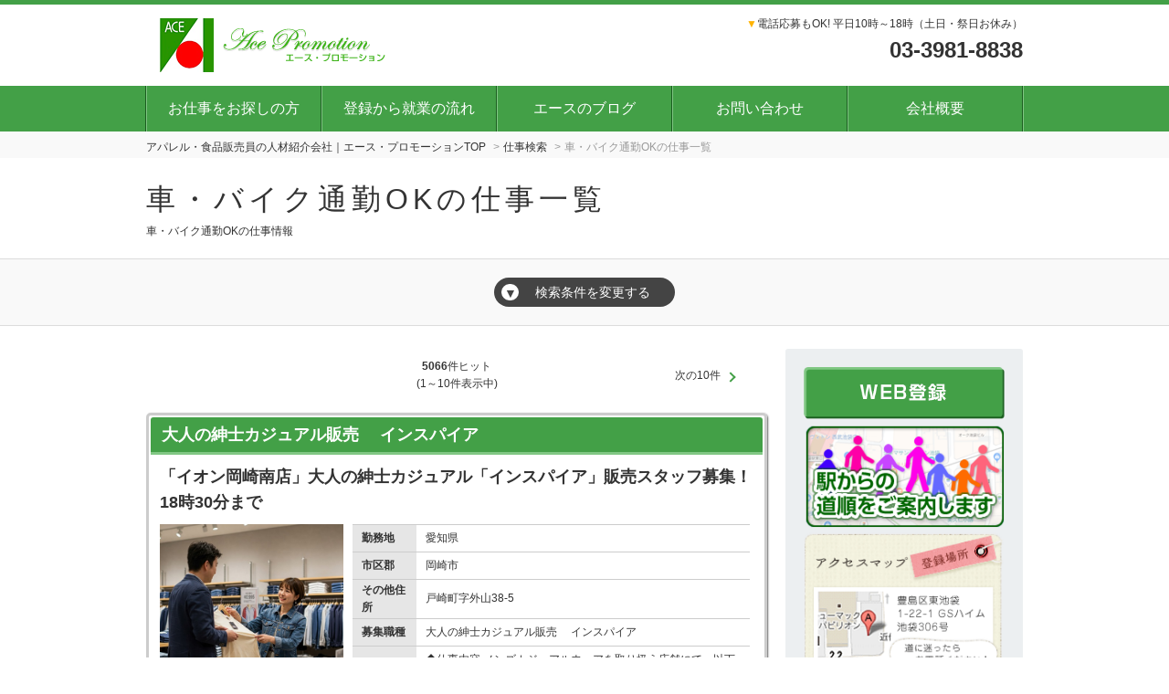

--- FILE ---
content_type: text/html; charset=UTF-8
request_url: https://www.my9.jp/v2/ace-pro/index.cfm?fuseaction=job.joblist&srh_free_space_1_param=5049
body_size: 16963
content:
<!DOCTYPE HTML>
<html lang="ja">
<head>
	
<title>アパレル販売員,百貨店派遣求人の人材紹介会社｜エース・プロモーション</title>


	<meta name="description" content="エース・プロモーションは販売スタッフを中心とした求人を揃えた人材紹介、人材派遣会社です。大手百貨店、デパートなどマネキンのお仕事も充実！" />

<meta name="keywords" content="ファッション販売,婦人服,募集,アパレル,求人,紳士服,バッグ,アルバイト,バイト,接客,短期,単発,靴,百貨店,デパート,50代,40代,マネキン,30代,ハローワーク" />



	<meta charset="utf-8"><!-- character -->
	<meta name="viewport" content="width=device-width, initial-scale=1.0, minimum-scale=1.0, maximum-scale=1.0, user-scalable=no"><!-- Responsive -->
	<meta name="format-detection" content="telephone=no">
	<meta http-equiv="content-script-type" content="text/javascript">
	<meta http-equiv="content-style-type" content="text/css">
	<meta http-equiv="imagetoolbar" content="no">

	
	
		<!-- default css -->
		<link rel="stylesheet" type="text/css" href="https://www.my9.jp/v2/css/bxslider/bxslider.css" media="screen,print">

		
			<link rel="stylesheet" type="text/css" href="https://www.my9.jp/v2/css/basic.css?date=20220620203726" media="screen,print">
		
		<!-- // default css -->

		<!-- colored css -->
		
		
			<link rel="stylesheet" type="text/css" href="https://www.my9.jp/v2/css/basic-green.css">
		
			<style type="text/css">
				#side .function .regist {
display:none;
}
			</style>
		
		<!-- // colored css -->

		
			<link rel="stylesheet" href="//code.jquery.com/ui/1.11.4/themes/smoothness/jquery-ui.css">
		
			<script src="https://www.my9.jp/v2/js/jquery-1.11.3.min.js" type="text/javascript"></script>
			
				<script src="//code.jquery.com/ui/1.11.4/jquery-ui.js"></script>
			
		<script src="https://www.my9.jp/v2/js/calendar.js"></script>

		
		
	<!-- bxslider -->

	
	
				
				<link rel="canonical" href="https://www.my9.jp/v2/ace-pro/index.cfm?fuseaction=job.joblist&srh_free_space_1_param=5049">

			
					<link rel="next" href="https://www.my9.jp/v2/ace-pro/index.cfm?fuseaction=job.joblist&pstrw=11&srh_free_space_1_param=5049"/>
				<!-- Google Tag Manager -->
<script>(function(w,d,s,l,i){w[l]=w[l]||[];w[l].push({'gtm.start':
new Date().getTime(),event:'gtm.js'});var f=d.getElementsByTagName(s)[0],
j=d.createElement(s),dl=l!='dataLayer'?'&l='+l:'';j.async=true;j.src=
'https://www.googletagmanager.com/gtm.js?id='+i+dl;f.parentNode.insertBefore(j,f);
})(window,document,'script','dataLayer','GTM-59QXJFP');</script>
<!-- End Google Tag Manager --> 
<script type="application/ld+json">
{ 
    "@context": "https://schema.org", 
    "@type": "BreadcrumbList", 
    "itemListElement": [{ 
        "@type": "ListItem", 
        "position": 1, 
        "name": "アパレル・食品販売員の人材紹介会社｜エース・プロモーションTOP", 
        "item": "https://www.my9.jp/v2/ace-pro/" 
        }

        
            ,{ 
            "@type": "ListItem", 
            "position": 2, 
            "name": "仕事検索", 
            "item": "https://www.my9.jp/v2/ace-pro/index.cfm?fuseaction=job.srchform" 
            }
            
                ,{ 
                "@type": "ListItem", 
                "position": 3, 
                "name": "仕事情報一覧", 
                "item": "https://www.my9.jp/v2/ace-pro/index.cfm?fuseaction=job.joblist&&srh_free_space_1_param=5049" 
                }
            
        ]
}
</script>



</head>





<body


		id="search-list"
	

 class=" 
			col-2
			
	  right">

<!-- header -->

	<header>
		
		<div id="brand">
			<!-- logo -->
			
					<p class="h1">
					<a href="https://www.my9.jp/v2/ace-pro/" title="アパレル・食品販売員の人材紹介会社｜エース・プロモーション">
						<img src="https://www.my9.jp/v2/img_sys/1111/contents/pc1111.gif" alt="アパレル・食品販売員の人材紹介会社｜エース・プロモーション" class="logo">
					</a>
					</p>
				
				<p class="tel">
					<span class="cl-sub">▼</span>電話応募もOK! 平日10時～18時（土日・祭日お休み）<br>
					<strong>03-3981-8838</strong>
				</p>
			
			<!-- //logo -->
		</div>
	</header>

	
		<!-- GLOBAL -->
		<nav class="mod_nav">
			<p class="navtitle">
				
				
					<img src="https://www.my9.jp/v2/img/common/mb-menu.png" alt="MENU" class="logo">
				
			</p>
			<ul>
				
						<li>
							<a href="https://www.ace-pro.jp/staff/index.html">
								お仕事をお探しの方
							</a>
						</li>
					
						<li>
							<a href="https://www.ace-pro.jp/staff/flow.html">
								登録から就業の流れ
							</a>
						</li>
					
						<li>
							<a href="https://www.ace-pro.jp/wp/staffblog/">
								エースのブログ
							</a>
						</li>
					
						<li>
							<a href="https://www.ace-pro.jp/inquiry/index.html">
								お問い合わせ
							</a>
						</li>
					
						<li>
							<a href="https://www.ace-pro.jp/company/index.html">
								会社概要
							</a>
						</li>
					
					<p class="tel">
						<span class="cl-sub">▼</span>電話応募もOK! 平日10時～18時（土日・祭日お休み）<br>
						<strong>03-3981-8838</strong>
					</p>
				
			</ul>
		</nav><!-- // mod_nav -->

		
<!-- //header -->

	

<script>
	function sort_change(sort_data){
		location.href='http://www.my9.jp/v2/ace-pro/index.cfm?fuseaction=job.joblist&sort_data=' + sort_data + "&srh_free_space_1_param=5049";
	}
</script>


<nav id="pankuzu_v2">
	
	
		<ul>
			<li class="top"><a href="https://www.my9.jp/v2/ace-pro/index.cfm"><span>アパレル・食品販売員の人材紹介会社｜エース・プロモーションTOP</span></a></li>
			<li><a href="https://www.my9.jp/v2/ace-pro/index.cfm?fuseaction=job.srchform"><span>仕事検索</span></a></li>
			
				<li class="active"><span>車・バイク通勤OKの仕事一覧</span></li>
			
		</ul>
	
</nav>




<!--仕事検索-->


<h1 class="title">車・バイク通勤OKの仕事一覧</h1>



	<div class="outline h2">
	
	車・バイク通勤OKの仕事情報
	
	</div>


<!-- TOPSEARCH -->
<div class="wide">
	<p class="search-more"><span>▼</span>検索条件を変更する</p>



	<div class="topsearch" style="display:none;">

	
		<form name="form1" action="https://www.my9.jp/v2/ace-pro/index.cfm?fuseaction=job.joblist" method="get">
		<input type="hidden" name="fuseaction" value="job.joblist">
	

			<table>

				
				<tr>
					<th>
			勤務地 
					</th>
					<td>
			
					<span class="checkmark">
				
	
		<script type="text/javascript">
		//*** 都道府県 ***
		

		//*** 小エリア ***
		

		//*** 市区町村 ***
		
			var cityArr = [
				
					["1101","札幌市中央区","1"]
				, 
					["1208","北見市","1"]
				, 
					["1233","伊達市","1"]
				, 
					["3201","盛岡市","3"]
				, 
					["3203","大船渡市","3"]
				, 
					["3205","花巻市","3"]
				, 
					["3206","北上市","3"]
				, 
					["3209","一関市","3"]
				, 
					["3215","奥州市","3"]
				, 
					["3321","紫波郡紫波町","3"]
				, 
					["3381","胆沢郡金ケ崎町","3"]
				, 
					["3402","西磐井郡平泉町","3"]
				, 
					["4101","仙台市青葉区","4"]
				, 
					["4102","仙台市宮城野区","4"]
				, 
					["4103","仙台市若林区","4"]
				, 
					["4104","仙台市太白区","4"]
				, 
					["4105","仙台市泉区","4"]
				, 
					["4202","石巻市","4"]
				, 
					["4203","塩竈市","4"]
				, 
					["4205","気仙沼市","4"]
				, 
					["4206","白石市","4"]
				, 
					["4207","名取市","4"]
				, 
					["4208","角田市","4"]
				, 
					["4209","多賀城市","4"]
				, 
					["4211","岩沼市","4"]
				, 
					["4212","登米市","4"]
				, 
					["4213","栗原市","4"]
				, 
					["4214","東松島市","4"]
				, 
					["4215","大崎市","4"]
				, 
					["4216","富谷市","4"]
				, 
					["4322","柴田郡村田町","4"]
				, 
					["4341","伊具郡丸森町","4"]
				, 
					["4361","亘理郡亘理町","4"]
				, 
					["4362","亘理郡山元町","4"]
				, 
					["4406","宮城郡利府町","4"]
				, 
					["4421","黒川郡大和町","4"]
				, 
					["4422","黒川郡大郷町","4"]
				, 
					["4424","黒川郡大衡村","4"]
				, 
					["4444","加美郡色麻町","4"]
				, 
					["4445","加美郡加美町","4"]
				, 
					["4501","遠田郡涌谷町","4"]
				, 
					["6201","山形市","6"]
				, 
					["6202","米沢市","6"]
				, 
					["6206","寒河江市","6"]
				, 
					["6207","上山市","6"]
				, 
					["6209","長井市","6"]
				, 
					["6210","天童市","6"]
				, 
					["6211","東根市","6"]
				, 
					["6213","南陽市","6"]
				, 
					["6302","東村山郡中山町","6"]
				, 
					["6321","西村山郡河北町","6"]
				, 
					["6324","西村山郡大江町","6"]
				, 
					["6381","東置賜郡高畠町","6"]
				, 
					["6382","東置賜郡川西町","6"]
				, 
					["6403","西置賜郡飯豊町","6"]
				, 
					["7201","福島市","7"]
				, 
					["7203","郡山市","7"]
				, 
					["7204","いわき市","7"]
				, 
					["7205","白河市","7"]
				, 
					["7207","須賀川市","7"]
				, 
					["7208","喜多方市","7"]
				, 
					["7209","相馬市","7"]
				, 
					["7210","二本松市","7"]
				, 
					["7211","田村市","7"]
				, 
					["7212","南相馬市","7"]
				, 
					["7214","本宮市","7"]
				, 
					["7301","伊達郡桑折町","7"]
				, 
					["7342","岩瀬郡鏡石町","7"]
				, 
					["7344","岩瀬郡天栄村","7"]
				, 
					["7421","河沼郡会津坂下町","7"]
				, 
					["7461","西白河郡西郷村","7"]
				, 
					["7464","西白河郡泉崎村","7"]
				, 
					["7465","西白河郡中島村","7"]
				, 
					["7466","西白河郡矢吹町","7"]
				, 
					["7481","東白川郡棚倉町","7"]
				, 
					["7482","東白川郡矢祭町","7"]
				, 
					["7483","東白川郡塙町","7"]
				, 
					["7484","東白川郡鮫川村","7"]
				, 
					["7501","石川郡石川町","7"]
				, 
					["7502","石川郡玉川村","7"]
				, 
					["7503","石川郡平田村","7"]
				, 
					["7521","田村郡三春町","7"]
				, 
					["7522","田村郡小野町","7"]
				, 
					["7541","双葉郡広野町","7"]
				, 
					["7542","双葉郡楢葉町","7"]
				, 
					["7544","双葉郡川内村","7"]
				, 
					["7545","双葉郡大熊町","7"]
				, 
					["7547","双葉郡浪江町","7"]
				, 
					["7561","相馬郡新地町","7"]
				, 
					["8201","水戸市","8"]
				, 
					["8202","日立市","8"]
				, 
					["8203","土浦市","8"]
				, 
					["8204","古河市","8"]
				, 
					["8205","石岡市","8"]
				, 
					["8207","結城市","8"]
				, 
					["8208","龍ケ崎市","8"]
				, 
					["8210","下妻市","8"]
				, 
					["8211","常総市","8"]
				, 
					["8212","常陸太田市","8"]
				, 
					["8214","高萩市","8"]
				, 
					["8215","北茨城市","8"]
				, 
					["8217","取手市","8"]
				, 
					["8219","牛久市","8"]
				, 
					["8220","つくば市","8"]
				, 
					["8221","ひたちなか市","8"]
				, 
					["8227","筑西市","8"]
				, 
					["8228","坂東市","8"]
				, 
					["8229","稲敷市","8"]
				, 
					["8230","かすみがうら市","8"]
				, 
					["8231","桜川市","8"]
				, 
					["8232","神栖市","8"]
				, 
					["8235","つくばみらい市","8"]
				, 
					["8236","小美玉市","8"]
				, 
					["8302","東茨城郡茨城町","8"]
				, 
					["8443","稲敷郡阿見町","8"]
				, 
					["8521","結城郡八千代町","8"]
				, 
					["8542","猿島郡五霞町","8"]
				, 
					["9201","宇都宮市","9"]
				, 
					["9202","足利市","9"]
				, 
					["9203","栃木市","9"]
				, 
					["9204","佐野市","9"]
				, 
					["9205","鹿沼市","9"]
				, 
					["9206","日光市","9"]
				, 
					["9208","小山市","9"]
				, 
					["9209","真岡市","9"]
				, 
					["9210","大田原市","9"]
				, 
					["9213","那須塩原市","9"]
				, 
					["9214","さくら市","9"]
				, 
					["9216","下野市","9"]
				, 
					["9301","河内郡上三川町","9"]
				, 
					["9344","芳賀郡市貝町","9"]
				, 
					["9345","芳賀郡芳賀町","9"]
				, 
					["9361","下都賀郡壬生町","9"]
				, 
					["9364","下都賀郡野木町","9"]
				, 
					["9407","那須郡那須町","9"]
				, 
					["10201","前橋市","10"]
				, 
					["10202","高崎市","10"]
				, 
					["10203","桐生市","10"]
				, 
					["10204","伊勢崎市","10"]
				, 
					["10205","太田市","10"]
				, 
					["10206","沼田市","10"]
				, 
					["10207","館林市","10"]
				, 
					["10208","渋川市","10"]
				, 
					["10209","藤岡市","10"]
				, 
					["10210","富岡市","10"]
				, 
					["10211","安中市","10"]
				, 
					["10384","甘楽郡甘楽町","10"]
				, 
					["10429","吾妻郡東吾妻町","10"]
				, 
					["10448","利根郡昭和村","10"]
				, 
					["10464","佐波郡玉村町","10"]
				, 
					["10521","邑楽郡板倉町","10"]
				, 
					["10522","邑楽郡明和町","10"]
				, 
					["10523","邑楽郡千代田町","10"]
				, 
					["10524","邑楽郡大泉町","10"]
				, 
					["10525","邑楽郡邑楽町","10"]
				, 
					["11102","さいたま市北区","11"]
				, 
					["11103","さいたま市大宮区","11"]
				, 
					["11107","さいたま市浦和区","11"]
				, 
					["11110","さいたま市岩槻区","11"]
				, 
					["11201","川越市","11"]
				, 
					["11202","熊谷市","11"]
				, 
					["11203","川口市","11"]
				, 
					["11206","行田市","11"]
				, 
					["11207","秩父市","11"]
				, 
					["11208","所沢市","11"]
				, 
					["11209","飯能市","11"]
				, 
					["11210","加須市","11"]
				, 
					["11211","本庄市","11"]
				, 
					["11212","東松山市","11"]
				, 
					["11214","春日部市","11"]
				, 
					["11215","狭山市","11"]
				, 
					["11216","羽生市","11"]
				, 
					["11217","鴻巣市","11"]
				, 
					["11218","深谷市","11"]
				, 
					["11219","上尾市","11"]
				, 
					["11221","草加市","11"]
				, 
					["11222","越谷市","11"]
				, 
					["11224","戸田市","11"]
				, 
					["11225","入間市","11"]
				, 
					["11230","新座市","11"]
				, 
					["11231","桶川市","11"]
				, 
					["11232","久喜市","11"]
				, 
					["11234","八潮市","11"]
				, 
					["11237","三郷市","11"]
				, 
					["11238","蓮田市","11"]
				, 
					["11239","坂戸市","11"]
				, 
					["11240","幸手市","11"]
				, 
					["11243","吉川市","11"]
				, 
					["11245","ふじみ野市","11"]
				, 
					["11324","入間郡三芳町","11"]
				, 
					["11326","入間郡毛呂山町","11"]
				, 
					["11342","比企郡嵐山町","11"]
				, 
					["11343","比企郡小川町","11"]
				, 
					["11346","比企郡川島町","11"]
				, 
					["11347","比企郡吉見町","11"]
				, 
					["11349","比企郡ときがわ町","11"]
				, 
					["11365","秩父郡小鹿野町","11"]
				, 
					["11383","児玉郡神川町","11"]
				, 
					["11408","大里郡寄居町","11"]
				, 
					["12101","千葉市中央区","12"]
				, 
					["12203","市川市","12"]
				, 
					["12204","船橋市","12"]
				, 
					["12206","木更津市","12"]
				, 
					["12207","松戸市","12"]
				, 
					["12208","野田市","12"]
				, 
					["12210","茂原市","12"]
				, 
					["12211","成田市","12"]
				, 
					["12216","習志野市","12"]
				, 
					["12217","柏市","12"]
				, 
					["12219","市原市","12"]
				, 
					["12220","流山市","12"]
				, 
					["12221","八千代市","12"]
				, 
					["12225","君津市","12"]
				, 
					["12237","山武市","12"]
				, 
					["13101","千代田区","13"]
				, 
					["13102","中央区","13"]
				, 
					["13103","港区","13"]
				, 
					["13104","新宿区","13"]
				, 
					["13105","文京区","13"]
				, 
					["13106","台東区","13"]
				, 
					["13107","墨田区","13"]
				, 
					["13108","江東区","13"]
				, 
					["13109","品川区","13"]
				, 
					["13110","目黒区","13"]
				, 
					["13111","大田区","13"]
				, 
					["13112","世田谷区","13"]
				, 
					["13113","渋谷区","13"]
				, 
					["13114","中野区","13"]
				, 
					["13115","杉並区","13"]
				, 
					["13116","豊島区","13"]
				, 
					["13117","北区","13"]
				, 
					["13118","荒川区","13"]
				, 
					["13119","板橋区","13"]
				, 
					["13120","練馬区","13"]
				, 
					["13121","足立区","13"]
				, 
					["13122","葛飾区","13"]
				, 
					["13123","江戸川区","13"]
				, 
					["13201","八王子市","13"]
				, 
					["13202","立川市","13"]
				, 
					["13203","武蔵野市","13"]
				, 
					["13204","三鷹市","13"]
				, 
					["13205","青梅市","13"]
				, 
					["13206","府中市","13"]
				, 
					["13207","昭島市","13"]
				, 
					["13208","調布市","13"]
				, 
					["13209","町田市","13"]
				, 
					["13212","日野市","13"]
				, 
					["13213","東村山市","13"]
				, 
					["13214","国分寺市","13"]
				, 
					["13218","福生市","13"]
				, 
					["13223","武蔵村山市","13"]
				, 
					["13224","多摩市","13"]
				, 
					["13227","羽村市","13"]
				, 
					["13303","西多摩郡瑞穂町","13"]
				, 
					["14101","横浜市鶴見区","14"]
				, 
					["14103","横浜市西区","14"]
				, 
					["14104","横浜市中区","14"]
				, 
					["14106","横浜市保土ケ谷区","14"]
				, 
					["14107","横浜市磯子区","14"]
				, 
					["14108","横浜市金沢区","14"]
				, 
					["14109","横浜市港北区","14"]
				, 
					["14110","横浜市戸塚区","14"]
				, 
					["14111","横浜市港南区","14"]
				, 
					["14115","横浜市栄区","14"]
				, 
					["14117","横浜市青葉区","14"]
				, 
					["14118","横浜市都筑区","14"]
				, 
					["14131","川崎市川崎区","14"]
				, 
					["14133","川崎市中原区","14"]
				, 
					["14137","川崎市麻生区","14"]
				, 
					["14151","相模原市緑区","14"]
				, 
					["14152","相模原市中央区","14"]
				, 
					["14153","相模原市南区","14"]
				, 
					["14201","横須賀市","14"]
				, 
					["14203","平塚市","14"]
				, 
					["14205","藤沢市","14"]
				, 
					["14207","茅ヶ崎市","14"]
				, 
					["14211","秦野市","14"]
				, 
					["14212","厚木市","14"]
				, 
					["14213","大和市","14"]
				, 
					["14214","伊勢原市","14"]
				, 
					["14215","海老名市","14"]
				, 
					["14216","座間市","14"]
				, 
					["14217","南足柄市","14"]
				, 
					["14218","綾瀬市","14"]
				, 
					["14321","高座郡寒川町","14"]
				, 
					["14401","愛甲郡愛川町","14"]
				, 
					["15101","新潟市北区","15"]
				, 
					["15102","新潟市東区","15"]
				, 
					["15103","新潟市中央区","15"]
				, 
					["15104","新潟市江南区","15"]
				, 
					["15105","新潟市秋葉区","15"]
				, 
					["15106","新潟市南区","15"]
				, 
					["15107","新潟市西区","15"]
				, 
					["15108","新潟市西蒲区","15"]
				, 
					["15202","長岡市","15"]
				, 
					["15204","三条市","15"]
				, 
					["15205","柏崎市","15"]
				, 
					["15206","新発田市","15"]
				, 
					["15208","小千谷市","15"]
				, 
					["15209","加茂市","15"]
				, 
					["15211","見附市","15"]
				, 
					["15212","村上市","15"]
				, 
					["15213","燕市","15"]
				, 
					["15217","妙高市","15"]
				, 
					["15218","五泉市","15"]
				, 
					["15222","上越市","15"]
				, 
					["15223","阿賀野市","15"]
				, 
					["15225","魚沼市","15"]
				, 
					["15226","南魚沼市","15"]
				, 
					["15227","胎内市","15"]
				, 
					["15307","北蒲原郡聖籠町","15"]
				, 
					["15361","南蒲原郡田上町","15"]
				, 
					["16201","富山市","16"]
				, 
					["16202","高岡市","16"]
				, 
					["16206","滑川市","16"]
				, 
					["16207","黒部市","16"]
				, 
					["16208","砺波市","16"]
				, 
					["16209","小矢部市","16"]
				, 
					["16211","射水市","16"]
				, 
					["16322","中新川郡上市町","16"]
				, 
					["16323","中新川郡立山町","16"]
				, 
					["16342","下新川郡入善町","16"]
				, 
					["16343","下新川郡朝日町","16"]
				, 
					["17201","金沢市","17"]
				, 
					["17203","小松市","17"]
				, 
					["17206","加賀市","17"]
				, 
					["17210","白山市","17"]
				, 
					["17211","能美市","17"]
				, 
					["17212","野々市市","17"]
				, 
					["17386","羽咋郡宝達志水町","17"]
				, 
					["18201","福井市","18"]
				, 
					["18206","勝山市","18"]
				, 
					["18207","鯖江市","18"]
				, 
					["18208","あわら市","18"]
				, 
					["18209","越前市","18"]
				, 
					["18210","坂井市","18"]
				, 
					["18382","今立郡池田町","18"]
				, 
					["18404","南条郡南越前町","18"]
				, 
					["18423","丹生郡越前町","18"]
				, 
					["18481","大飯郡高浜町","18"]
				, 
					["19201","甲府市","19"]
				, 
					["19202","富士吉田市","19"]
				, 
					["19204","都留市","19"]
				, 
					["19205","山梨市","19"]
				, 
					["19206","大月市","19"]
				, 
					["19207","韮崎市","19"]
				, 
					["19208","南アルプス市","19"]
				, 
					["19209","北杜市","19"]
				, 
					["19210","甲斐市","19"]
				, 
					["19211","笛吹市","19"]
				, 
					["19213","甲州市","19"]
				, 
					["19214","中央市","19"]
				, 
					["19346","西八代郡市川三郷町","19"]
				, 
					["19366","南巨摩郡南部町","19"]
				, 
					["19384","中巨摩郡昭和町","19"]
				, 
					["19423","南都留郡西桂町","19"]
				, 
					["19424","南都留郡忍野村","19"]
				, 
					["19425","南都留郡山中湖村","19"]
				, 
					["19430","南都留郡富士河口湖町","19"]
				, 
					["20201","長野市","20"]
				, 
					["20202","松本市","20"]
				, 
					["20203","上田市","20"]
				, 
					["20204","岡谷市","20"]
				, 
					["20205","飯田市","20"]
				, 
					["20206","諏訪市","20"]
				, 
					["20207","須坂市","20"]
				, 
					["20208","小諸市","20"]
				, 
					["20209","伊那市","20"]
				, 
					["20210","駒ヶ根市","20"]
				, 
					["20211","中野市","20"]
				, 
					["20212","大町市","20"]
				, 
					["20213","飯山市","20"]
				, 
					["20214","茅野市","20"]
				, 
					["20215","塩尻市","20"]
				, 
					["20217","佐久市","20"]
				, 
					["20218","千曲市","20"]
				, 
					["20219","東御市","20"]
				, 
					["20220","安曇野市","20"]
				, 
					["20321","北佐久郡軽井沢町","20"]
				, 
					["20323","北佐久郡御代田町","20"]
				, 
					["20324","北佐久郡立科町","20"]
				, 
					["20349","小県郡青木村","20"]
				, 
					["20361","諏訪郡下諏訪町","20"]
				, 
					["20362","諏訪郡富士見町","20"]
				, 
					["20363","諏訪郡原村","20"]
				, 
					["20382","上伊那郡辰野町","20"]
				, 
					["20383","上伊那郡箕輪町","20"]
				, 
					["20384","上伊那郡飯島町","20"]
				, 
					["20385","上伊那郡南箕輪村","20"]
				, 
					["20388","上伊那郡宮田村","20"]
				, 
					["20402","下伊那郡松川町","20"]
				, 
					["20407","下伊那郡阿智村","20"]
				, 
					["20415","下伊那郡喬木村","20"]
				, 
					["20430","木曽郡大桑村","20"]
				, 
					["20446","東筑摩郡麻績村","20"]
				, 
					["20451","東筑摩郡朝日村","20"]
				, 
					["20481","北安曇郡池田町","20"]
				, 
					["20486","北安曇郡小谷村","20"]
				, 
					["20521","埴科郡坂城町","20"]
				, 
					["20541","上高井郡小布施町","20"]
				, 
					["20543","上高井郡高山村","20"]
				, 
					["20583","上水内郡信濃町","20"]
				, 
					["21201","岐阜市","21"]
				, 
					["21202","大垣市","21"]
				, 
					["21204","多治見市","21"]
				, 
					["21205","関市","21"]
				, 
					["21206","中津川市","21"]
				, 
					["21211","美濃加茂市","21"]
				, 
					["21212","土岐市","21"]
				, 
					["21213","各務原市","21"]
				, 
					["21214","可児市","21"]
				, 
					["21215","山県市","21"]
				, 
					["21218","本巣市","21"]
				, 
					["21361","不破郡垂井町","21"]
				, 
					["21383","安八郡安八町","21"]
				, 
					["21403","揖斐郡大野町","21"]
				, 
					["21404","揖斐郡池田町","21"]
				, 
					["22101","静岡市葵区","22"]
				, 
					["22102","静岡市駿河区","22"]
				, 
					["22103","静岡市清水区","22"]
				, 
					["22138","浜松市中央区","22"]
				, 
					["22139","浜松市浜名区","22"]
				, 
					["22140","浜松市天竜区","22"]
				, 
					["22203","沼津市","22"]
				, 
					["22206","三島市","22"]
				, 
					["22207","富士宮市","22"]
				, 
					["22209","島田市","22"]
				, 
					["22210","富士市","22"]
				, 
					["22211","磐田市","22"]
				, 
					["22212","焼津市","22"]
				, 
					["22213","掛川市","22"]
				, 
					["22214","藤枝市","22"]
				, 
					["22215","御殿場市","22"]
				, 
					["22216","袋井市","22"]
				, 
					["22220","裾野市","22"]
				, 
					["22221","湖西市","22"]
				, 
					["22223","御前崎市","22"]
				, 
					["22224","菊川市","22"]
				, 
					["22225","伊豆の国市","22"]
				, 
					["22226","牧之原市","22"]
				, 
					["22342","駿東郡長泉町","22"]
				, 
					["22344","駿東郡小山町","22"]
				, 
					["22424","榛原郡吉田町","22"]
				, 
					["22461","周智郡森町","22"]
				, 
					["23102","名古屋市東区","23"]
				, 
					["23105","名古屋市中村区","23"]
				, 
					["23106","名古屋市中区","23"]
				, 
					["23108","名古屋市瑞穂区","23"]
				, 
					["23110","名古屋市中川区","23"]
				, 
					["23111","名古屋市港区","23"]
				, 
					["23112","名古屋市南区","23"]
				, 
					["23201","豊橋市","23"]
				, 
					["23202","岡崎市","23"]
				, 
					["23203","一宮市","23"]
				, 
					["23204","瀬戸市","23"]
				, 
					["23205","半田市","23"]
				, 
					["23206","春日井市","23"]
				, 
					["23207","豊川市","23"]
				, 
					["23208","津島市","23"]
				, 
					["23210","刈谷市","23"]
				, 
					["23211","豊田市","23"]
				, 
					["23212","安城市","23"]
				, 
					["23213","西尾市","23"]
				, 
					["23214","蒲郡市","23"]
				, 
					["23215","犬山市","23"]
				, 
					["23216","常滑市","23"]
				, 
					["23219","小牧市","23"]
				, 
					["23220","稲沢市","23"]
				, 
					["23221","新城市","23"]
				, 
					["23222","東海市","23"]
				, 
					["23223","大府市","23"]
				, 
					["23224","知多市","23"]
				, 
					["23225","知立市","23"]
				, 
					["23226","尾張旭市","23"]
				, 
					["23227","高浜市","23"]
				, 
					["23228","岩倉市","23"]
				, 
					["23229","豊明市","23"]
				, 
					["23230","日進市","23"]
				, 
					["23231","田原市","23"]
				, 
					["23232","愛西市","23"]
				, 
					["23233","清須市","23"]
				, 
					["23235","弥富市","23"]
				, 
					["23236","みよし市","23"]
				, 
					["23302","愛知郡東郷町","23"]
				, 
					["23361","丹羽郡大口町","23"]
				, 
					["23427","海部郡飛島村","23"]
				, 
					["23441","知多郡阿久比町","23"]
				, 
					["23442","知多郡東浦町","23"]
				, 
					["23447","知多郡武豊町","23"]
				, 
					["23501","額田郡幸田町","23"]
				, 
					["24201","津市","24"]
				, 
					["24202","四日市市","24"]
				, 
					["24203","伊勢市","24"]
				, 
					["24204","松阪市","24"]
				, 
					["24205","桑名市","24"]
				, 
					["24207","鈴鹿市","24"]
				, 
					["24208","名張市","24"]
				, 
					["24210","亀山市","24"]
				, 
					["24211","鳥羽市","24"]
				, 
					["24214","いなべ市","24"]
				, 
					["24216","伊賀市","24"]
				, 
					["24303","桑名郡木曽岬町","24"]
				, 
					["24324","員弁郡東員町","24"]
				, 
					["24341","三重郡菰野町","24"]
				, 
					["24344","三重郡川越町","24"]
				, 
					["24441","多気郡多気町","24"]
				, 
					["24442","多気郡明和町","24"]
				, 
					["25201","大津市","25"]
				, 
					["25202","彦根市","25"]
				, 
					["25203","長浜市","25"]
				, 
					["25204","近江八幡市","25"]
				, 
					["25206","草津市","25"]
				, 
					["25207","守山市","25"]
				, 
					["25208","栗東市","25"]
				, 
					["25209","甲賀市","25"]
				, 
					["25210","野洲市","25"]
				, 
					["25211","湖南市","25"]
				, 
					["25212","高島市","25"]
				, 
					["25213","東近江市","25"]
				, 
					["25214","米原市","25"]
				, 
					["25383","蒲生郡日野町","25"]
				, 
					["25384","蒲生郡竜王町","25"]
				, 
					["25425","愛知郡愛荘町","25"]
				, 
					["25442","犬上郡甲良町","25"]
				, 
					["25443","犬上郡多賀町","25"]
				, 
					["26107","京都市南区","26"]
				, 
					["26108","京都市右京区","26"]
				, 
					["26109","京都市伏見区","26"]
				, 
					["26110","京都市山科区","26"]
				, 
					["26201","福知山市","26"]
				, 
					["26204","宇治市","26"]
				, 
					["26206","亀岡市","26"]
				, 
					["26207","城陽市","26"]
				, 
					["26208","向日市","26"]
				, 
					["26209","長岡京市","26"]
				, 
					["26210","八幡市","26"]
				, 
					["26211","京田辺市","26"]
				, 
					["26213","南丹市","26"]
				, 
					["26303","乙訓郡大山崎町","26"]
				, 
					["26322","久世郡久御山町","26"]
				, 
					["26344","綴喜郡宇治田原町","26"]
				, 
					["27104","大阪市此花区","27"]
				, 
					["27108","大阪市大正区","27"]
				, 
					["27113","大阪市西淀川区","27"]
				, 
					["27119","大阪市阿倍野区","27"]
				, 
					["27123","大阪市淀川区","27"]
				, 
					["27124","大阪市鶴見区","27"]
				, 
					["27125","大阪市住之江区","27"]
				, 
					["27127","大阪市北区","27"]
				, 
					["27128","大阪市中央区","27"]
				, 
					["27141","堺市堺区","27"]
				, 
					["27144","堺市西区","27"]
				, 
					["27145","堺市南区","27"]
				, 
					["27147","堺市美原区","27"]
				, 
					["27202","岸和田市","27"]
				, 
					["27203","豊中市","27"]
				, 
					["27206","泉大津市","27"]
				, 
					["27207","高槻市","27"]
				, 
					["27208","貝塚市","27"]
				, 
					["27210","枚方市","27"]
				, 
					["27211","茨木市","27"]
				, 
					["27212","八尾市","27"]
				, 
					["27213","泉佐野市","27"]
				, 
					["27215","寝屋川市","27"]
				, 
					["27216","河内長野市","27"]
				, 
					["27218","大東市","27"]
				, 
					["27219","和泉市","27"]
				, 
					["27220","箕面市","27"]
				, 
					["27223","門真市","27"]
				, 
					["27224","摂津市","27"]
				, 
					["27225","高石市","27"]
				, 
					["27227","東大阪市","27"]
				, 
					["27301","三島郡島本町","27"]
				, 
					["28101","神戸市東灘区","28"]
				, 
					["28109","神戸市北区","28"]
				, 
					["28111","神戸市西区","28"]
				, 
					["28201","姫路市","28"]
				, 
					["28202","尼崎市","28"]
				, 
					["28203","明石市","28"]
				, 
					["28204","西宮市","28"]
				, 
					["28207","伊丹市","28"]
				, 
					["28210","加古川市","28"]
				, 
					["28212","赤穂市","28"]
				, 
					["28213","西脇市","28"]
				, 
					["28215","三木市","28"]
				, 
					["28216","高砂市","28"]
				, 
					["28217","川西市","28"]
				, 
					["28218","小野市","28"]
				, 
					["28219","三田市","28"]
				, 
					["28220","加西市","28"]
				, 
					["28223","丹波市","28"]
				, 
					["28227","宍粟市","28"]
				, 
					["28228","加東市","28"]
				, 
					["28229","たつの市","28"]
				, 
					["28301","川辺郡猪名川町","28"]
				, 
					["28381","加古郡稲美町","28"]
				, 
					["28382","加古郡播磨町","28"]
				, 
					["28443","神崎郡福崎町","28"]
				, 
					["28464","揖保郡太子町","28"]
				, 
					["29201","奈良市","29"]
				, 
					["29211","葛城市","29"]
				, 
					["29425","北葛城郡王寺町","29"]
				, 
					["30201","和歌山市","30"]
				, 
					["30203","橋本市","30"]
				, 
					["31201","鳥取市","31"]
				, 
					["31202","米子市","31"]
				, 
					["33101","岡山市北区","33"]
				, 
					["33102","岡山市中区","33"]
				, 
					["33103","岡山市東区","33"]
				, 
					["33104","岡山市南区","33"]
				, 
					["33202","倉敷市","33"]
				, 
					["33204","玉野市","33"]
				, 
					["33205","笠岡市","33"]
				, 
					["33207","井原市","33"]
				, 
					["33208","総社市","33"]
				, 
					["33209","高梁市","33"]
				, 
					["33211","備前市","33"]
				, 
					["33213","赤磐市","33"]
				, 
					["33215","美作市","33"]
				, 
					["33216","浅口市","33"]
				, 
					["33461","小田郡矢掛町","33"]
				, 
					["33622","勝田郡勝央町","33"]
				, 
					["33666","久米郡美咲町","33"]
				, 
					["33681","加賀郡吉備中央町","33"]
				, 
					["34101","広島市中区","34"]
				, 
					["34103","広島市南区","34"]
				, 
					["34104","広島市西区","34"]
				, 
					["34105","広島市安佐南区","34"]
				, 
					["34106","広島市安佐北区","34"]
				, 
					["34107","広島市安芸区","34"]
				, 
					["34108","広島市佐伯区","34"]
				, 
					["34203","竹原市","34"]
				, 
					["34204","三原市","34"]
				, 
					["34205","尾道市","34"]
				, 
					["34207","福山市","34"]
				, 
					["34209","三次市","34"]
				, 
					["34212","東広島市","34"]
				, 
					["34213","廿日市市","34"]
				, 
					["34302","安芸郡府中町","34"]
				, 
					["34309","安芸郡坂町","34"]
				, 
					["34369","山県郡北広島町","34"]
				, 
					["35203","山口市","35"]
				, 
					["35206","防府市","35"]
				, 
					["35207","下松市","35"]
				, 
					["35208","岩国市","35"]
				, 
					["35210","光市","35"]
				, 
					["39201","高知市","39"]
				, 
					["40101","北九州市門司区","40"]
				, 
					["40103","北九州市若松区","40"]
				, 
					["40105","北九州市戸畑区","40"]
				, 
					["40106","北九州市小倉北区","40"]
				, 
					["40107","北九州市小倉南区","40"]
				, 
					["40108","北九州市八幡東区","40"]
				, 
					["40109","北九州市八幡西区","40"]
				, 
					["40132","福岡市博多区","40"]
				, 
					["40133","福岡市中央区","40"]
				, 
					["40135","福岡市西区","40"]
				, 
					["40202","大牟田市","40"]
				, 
					["40203","久留米市","40"]
				, 
					["40204","直方市","40"]
				, 
					["40205","飯塚市","40"]
				, 
					["40210","八女市","40"]
				, 
					["40211","筑後市","40"]
				, 
					["40213","行橋市","40"]
				, 
					["40214","豊前市","40"]
				, 
					["40215","中間市","40"]
				, 
					["40216","小郡市","40"]
				, 
					["40218","春日市","40"]
				, 
					["40223","古賀市","40"]
				, 
					["40225","うきは市","40"]
				, 
					["40226","宮若市","40"]
				, 
					["40227","嘉麻市","40"]
				, 
					["40228","朝倉市","40"]
				, 
					["40348","糟屋郡久山町","40"]
				, 
					["40383","遠賀郡岡垣町","40"]
				, 
					["40401","鞍手郡小竹町","40"]
				, 
					["40402","鞍手郡鞍手町","40"]
				, 
					["40544","八女郡広川町","40"]
				, 
					["40601","田川郡香春町","40"]
				, 
					["40621","京都郡苅田町","40"]
				, 
					["40625","京都郡みやこ町","40"]
				, 
					["41201","佐賀市","41"]
				, 
					["41203","鳥栖市","41"]
				, 
					["41210","神埼市","41"]
				, 
					["41327","神埼郡吉野ヶ里町","41"]
				, 
					["41341","三養基郡基山町","41"]
				, 
					["41346","三養基郡みやき町","41"]
				, 
					["43101","熊本市中央区","43"]
				, 
					["43202","八代市","43"]
				, 
					["43203","人吉市","43"]
				, 
					["43204","荒尾市","43"]
				, 
					["43206","玉名市","43"]
				, 
					["43208","山鹿市","43"]
				, 
					["43210","菊池市","43"]
				, 
					["43211","宇土市","43"]
				, 
					["43213","宇城市","43"]
				, 
					["43216","合志市","43"]
				, 
					["43367","玉名郡南関町","43"]
				, 
					["43369","玉名郡和水町","43"]
				, 
					["43403","菊池郡大津町","43"]
				, 
					["43404","菊池郡菊陽町","43"]
				, 
					["43428","阿蘇郡高森町","43"]
				, 
					["43432","阿蘇郡西原村","43"]
				, 
					["43433","阿蘇郡南阿蘇村","43"]
				, 
					["43442","上益城郡嘉島町","43"]
				, 
					["43505","球磨郡多良木町","43"]
				, 
					["44201","大分市","44"]
				, 
					["44203","中津市","44"]
				, 
					["44204","日田市","44"]
				, 
					["44211","宇佐市","44"]
				, 
					["44214","国東市","44"]
				, 
					["44461","玖珠郡九重町","44"]
				, 
					["44462","玖珠郡玖珠町","44"]
				, 
					["45202","都城市","45"]
				, 
					["47201","那覇市","47"]
				
			];
			
			$(window).on("load",function(){
				getCitiesFromKen(true);
				$('[name="srh_ken_param"]').on('change',function(){
					getCitiesFromKen(false);
				});
			});
			function getCitiesFromKen(first_load){
				var srh_ken_param = $('[name=srh_ken_param]').val();//String || Array

				//都道府県・市区郡が複数選択可能な場合
				if($.isArray(srh_ken_param)){
					var sHtml = '<option value="">----</option>';
					if(srh_ken_param){
						var l = cityArr.length;
						var srh_city_param = first_load ? "".split(',') : $('[name="srh_city_param"]').val();//Array

						for (var i = 0; i < l; i++) {
							if($.inArray(cityArr[i][2],srh_ken_param) >= 0){
								sHtml += '<option value="' + cityArr[i][0] + '"';
								if($.inArray(cityArr[i][0],srh_city_param) >= 0){
									sHtml += ' selected ';
								}
								sHtml += '>' + cityArr[i][1] + '</option>'
							}
						}
					}
				} else {
					var sHtml = srh_ken_param === "" ? '<option value="">----</option>' : '<option value="">全域</option>';
					if(srh_ken_param){
						var l = cityArr.length;
						var srh_city_param = first_load ? "" : $('[name="srh_city_param"]').val();//String

						for (var i = 0; i < l; i++) {
							if(srh_ken_param === cityArr[i][2]){
								sHtml += '<option value="' + cityArr[i][0] + '"';
								if(srh_city_param === cityArr[i][0]){
									sHtml += ' selected ';
								}
								sHtml += '>' + cityArr[i][1] + '</option>'
							}
						}
					}
				}
				$('[name="srh_city_param"]').html(sHtml);
			}
		
		</script>

	
						<select name="srh_ken_param" >
							<option value="">----</option>
							
								<option value="1" >北海道</option>
							
								<option value="3" >岩手県</option>
							
								<option value="4" >宮城県</option>
							
								<option value="6" >山形県</option>
							
								<option value="7" >福島県</option>
							
								<option value="8" >茨城県</option>
							
								<option value="9" >栃木県</option>
							
								<option value="10" >群馬県</option>
							
								<option value="11" >埼玉県</option>
							
								<option value="12" >千葉県</option>
							
								<option value="13" >東京都</option>
							
								<option value="14" >神奈川県</option>
							
								<option value="15" >新潟県</option>
							
								<option value="16" >富山県</option>
							
								<option value="17" >石川県</option>
							
								<option value="18" >福井県</option>
							
								<option value="19" >山梨県</option>
							
								<option value="20" >長野県</option>
							
								<option value="21" >岐阜県</option>
							
								<option value="22" >静岡県</option>
							
								<option value="23" >愛知県</option>
							
								<option value="24" >三重県</option>
							
								<option value="25" >滋賀県</option>
							
								<option value="26" >京都府</option>
							
								<option value="27" >大阪府</option>
							
								<option value="28" >兵庫県</option>
							
								<option value="29" >奈良県</option>
							
								<option value="30" >和歌山県</option>
							
								<option value="31" >鳥取県</option>
							
								<option value="33" >岡山県</option>
							
								<option value="34" >広島県</option>
							
								<option value="35" >山口県</option>
							
								<option value="39" >高知県</option>
							
								<option value="40" >福岡県</option>
							
								<option value="41" >佐賀県</option>
							
								<option value="43" >熊本県</option>
							
								<option value="44" >大分県</option>
							
								<option value="45" >宮崎県</option>
							
								<option value="47" >沖縄県</option>
							
						</select>
						
							<b>＞</b>
						
						<select name="srh_city_param" >
							
								<option value="">----</option>
							
						</select>
						
		</span>
		
		
					</td>
				</tr>
			
				<tr>
					<th>
			募集カテゴリ 
					</th>
					<td>
			
					<span class="checkmark">
				
						<input type="checkbox" id="srh_syokusyu_param_1" name="srh_syokusyu_param" value="3470"/>
						<label for="srh_syokusyu_param_1">
							<a href="https://www.my9.jp/v2/ace-pro/index.cfm?fuseaction=job.joblist&srh_syokusyu_param=3470">
								ベビー・子供服
							</a>
						</label>
					
						<input type="checkbox" id="srh_syokusyu_param_2" name="srh_syokusyu_param" value="3471"/>
						<label for="srh_syokusyu_param_2">
							<a href="https://www.my9.jp/v2/ace-pro/index.cfm?fuseaction=job.joblist&srh_syokusyu_param=3471">
								婦人服
							</a>
						</label>
					
						<input type="checkbox" id="srh_syokusyu_param_3" name="srh_syokusyu_param" value="3472"/>
						<label for="srh_syokusyu_param_3">
							<a href="https://www.my9.jp/v2/ace-pro/index.cfm?fuseaction=job.joblist&srh_syokusyu_param=3472">
								紳士服
							</a>
						</label>
					
						<input type="checkbox" id="srh_syokusyu_param_4" name="srh_syokusyu_param" value="3473"/>
						<label for="srh_syokusyu_param_4">
							<a href="https://www.my9.jp/v2/ace-pro/index.cfm?fuseaction=job.joblist&srh_syokusyu_param=3473">
								ジュエリー・アクセサリー
							</a>
						</label>
					
						<input type="checkbox" id="srh_syokusyu_param_5" name="srh_syokusyu_param" value="3474"/>
						<label for="srh_syokusyu_param_5">
							<a href="https://www.my9.jp/v2/ace-pro/index.cfm?fuseaction=job.joblist&srh_syokusyu_param=3474">
								靴・シューズ
							</a>
						</label>
					
						<input type="checkbox" id="srh_syokusyu_param_6" name="srh_syokusyu_param" value="3475"/>
						<label for="srh_syokusyu_param_6">
							<a href="https://www.my9.jp/v2/ace-pro/index.cfm?fuseaction=job.joblist&srh_syokusyu_param=3475">
								バッグ・鞄
							</a>
						</label>
					
						<input type="checkbox" id="srh_syokusyu_param_7" name="srh_syokusyu_param" value="3476"/>
						<label for="srh_syokusyu_param_7">
							<a href="https://www.my9.jp/v2/ace-pro/index.cfm?fuseaction=job.joblist&srh_syokusyu_param=3476">
								食品
							</a>
						</label>
					
						<input type="checkbox" id="srh_syokusyu_param_8" name="srh_syokusyu_param" value="3567"/>
						<label for="srh_syokusyu_param_8">
							<a href="https://www.my9.jp/v2/ace-pro/index.cfm?fuseaction=job.joblist&srh_syokusyu_param=3567">
								雑貨・小物雑貨
							</a>
						</label>
					
						<input type="checkbox" id="srh_syokusyu_param_9" name="srh_syokusyu_param" value="3621"/>
						<label for="srh_syokusyu_param_9">
							<a href="https://www.my9.jp/v2/ace-pro/index.cfm?fuseaction=job.joblist&srh_syokusyu_param=3621">
								清掃
							</a>
						</label>
					
						<input type="checkbox" id="srh_syokusyu_param_10" name="srh_syokusyu_param" value="3656"/>
						<label for="srh_syokusyu_param_10">
							<a href="https://www.my9.jp/v2/ace-pro/index.cfm?fuseaction=job.joblist&srh_syokusyu_param=3656">
								軽作業
							</a>
						</label>
					
						<input type="checkbox" id="srh_syokusyu_param_11" name="srh_syokusyu_param" value="4159"/>
						<label for="srh_syokusyu_param_11">
							<a href="https://www.my9.jp/v2/ace-pro/index.cfm?fuseaction=job.joblist&srh_syokusyu_param=4159">
								コスメ・化粧品
							</a>
						</label>
					
						<input type="checkbox" id="srh_syokusyu_param_12" name="srh_syokusyu_param" value="4256"/>
						<label for="srh_syokusyu_param_12">
							<a href="https://www.my9.jp/v2/ace-pro/index.cfm?fuseaction=job.joblist&srh_syokusyu_param=4256">
								営業
							</a>
						</label>
					
						<input type="checkbox" id="srh_syokusyu_param_13" name="srh_syokusyu_param" value="4283"/>
						<label for="srh_syokusyu_param_13">
							<a href="https://www.my9.jp/v2/ace-pro/index.cfm?fuseaction=job.joblist&srh_syokusyu_param=4283">
								事務
							</a>
						</label>
					
						<input type="checkbox" id="srh_syokusyu_param_14" name="srh_syokusyu_param" value="4298"/>
						<label for="srh_syokusyu_param_14">
							<a href="https://www.my9.jp/v2/ace-pro/index.cfm?fuseaction=job.joblist&srh_syokusyu_param=4298">
								コールセンター
							</a>
						</label>
					
						<input type="checkbox" id="srh_syokusyu_param_15" name="srh_syokusyu_param" value="4323"/>
						<label for="srh_syokusyu_param_15">
							<a href="https://www.my9.jp/v2/ace-pro/index.cfm?fuseaction=job.joblist&srh_syokusyu_param=4323">
								家具
							</a>
						</label>
					
						<input type="checkbox" id="srh_syokusyu_param_16" name="srh_syokusyu_param" value="4336"/>
						<label for="srh_syokusyu_param_16">
							<a href="https://www.my9.jp/v2/ace-pro/index.cfm?fuseaction=job.joblist&srh_syokusyu_param=4336">
								レジ（キャッシャー）
							</a>
						</label>
					
						<input type="checkbox" id="srh_syokusyu_param_17" name="srh_syokusyu_param" value="4339"/>
						<label for="srh_syokusyu_param_17">
							<a href="https://www.my9.jp/v2/ace-pro/index.cfm?fuseaction=job.joblist&srh_syokusyu_param=4339">
								アウトドア・スポーツ
							</a>
						</label>
					
						<input type="checkbox" id="srh_syokusyu_param_18" name="srh_syokusyu_param" value="4358"/>
						<label for="srh_syokusyu_param_18">
							<a href="https://www.my9.jp/v2/ace-pro/index.cfm?fuseaction=job.joblist&srh_syokusyu_param=4358">
								コーディネーター
							</a>
						</label>
					
						<input type="checkbox" id="srh_syokusyu_param_19" name="srh_syokusyu_param" value="4367"/>
						<label for="srh_syokusyu_param_19">
							<a href="https://www.my9.jp/v2/ace-pro/index.cfm?fuseaction=job.joblist&srh_syokusyu_param=4367">
								イベントスタッフ
							</a>
						</label>
					
						<input type="checkbox" id="srh_syokusyu_param_20" name="srh_syokusyu_param" value="4479"/>
						<label for="srh_syokusyu_param_20">
							<a href="https://www.my9.jp/v2/ace-pro/index.cfm?fuseaction=job.joblist&srh_syokusyu_param=4479">
								工場
							</a>
						</label>
					
						<input type="checkbox" id="srh_syokusyu_param_21" name="srh_syokusyu_param" value="4556"/>
						<label for="srh_syokusyu_param_21">
							<a href="https://www.my9.jp/v2/ace-pro/index.cfm?fuseaction=job.joblist&srh_syokusyu_param=4556">
								カウンター（承り）
							</a>
						</label>
					
						<input type="checkbox" id="srh_syokusyu_param_22" name="srh_syokusyu_param" value="4614"/>
						<label for="srh_syokusyu_param_22">
							<a href="https://www.my9.jp/v2/ace-pro/index.cfm?fuseaction=job.joblist&srh_syokusyu_param=4614">
								キッチン用品
							</a>
						</label>
					
						<input type="checkbox" id="srh_syokusyu_param_23" name="srh_syokusyu_param" value="4660"/>
						<label for="srh_syokusyu_param_23">
							<a href="https://www.my9.jp/v2/ace-pro/index.cfm?fuseaction=job.joblist&srh_syokusyu_param=4660">
								水着
							</a>
						</label>
					
						<input type="checkbox" id="srh_syokusyu_param_24" name="srh_syokusyu_param" value="4801"/>
						<label for="srh_syokusyu_param_24">
							<a href="https://www.my9.jp/v2/ace-pro/index.cfm?fuseaction=job.joblist&srh_syokusyu_param=4801">
								テレフォンアポインター（テレアポ）
							</a>
						</label>
					
						<input type="checkbox" id="srh_syokusyu_param_25" name="srh_syokusyu_param" value="4828"/>
						<label for="srh_syokusyu_param_25">
							<a href="https://www.my9.jp/v2/ace-pro/index.cfm?fuseaction=job.joblist&srh_syokusyu_param=4828">
								寝具
							</a>
						</label>
					
						<input type="checkbox" id="srh_syokusyu_param_26" name="srh_syokusyu_param" value="4885"/>
						<label for="srh_syokusyu_param_26">
							<a href="https://www.my9.jp/v2/ace-pro/index.cfm?fuseaction=job.joblist&srh_syokusyu_param=4885">
								人形
							</a>
						</label>
					
						<input type="checkbox" id="srh_syokusyu_param_27" name="srh_syokusyu_param" value="4887"/>
						<label for="srh_syokusyu_param_27">
							<a href="https://www.my9.jp/v2/ace-pro/index.cfm?fuseaction=job.joblist&srh_syokusyu_param=4887">
								学生服
							</a>
						</label>
					
						<input type="checkbox" id="srh_syokusyu_param_28" name="srh_syokusyu_param" value="5073"/>
						<label for="srh_syokusyu_param_28">
							<a href="https://www.my9.jp/v2/ace-pro/index.cfm?fuseaction=job.joblist&srh_syokusyu_param=5073">
								眼鏡
							</a>
						</label>
					
						<input type="checkbox" id="srh_syokusyu_param_29" name="srh_syokusyu_param" value="5888"/>
						<label for="srh_syokusyu_param_29">
							<a href="https://www.my9.jp/v2/ace-pro/index.cfm?fuseaction=job.joblist&srh_syokusyu_param=5888">
								調理スタッフ
							</a>
						</label>
					
						<input type="checkbox" id="srh_syokusyu_param_30" name="srh_syokusyu_param" value="5891"/>
						<label for="srh_syokusyu_param_30">
							<a href="https://www.my9.jp/v2/ace-pro/index.cfm?fuseaction=job.joblist&srh_syokusyu_param=5891">
								販売
							</a>
						</label>
					
						<input type="checkbox" id="srh_syokusyu_param_31" name="srh_syokusyu_param" value="5911"/>
						<label for="srh_syokusyu_param_31">
							<a href="https://www.my9.jp/v2/ace-pro/index.cfm?fuseaction=job.joblist&srh_syokusyu_param=5911">
								製造
							</a>
						</label>
					
						<input type="checkbox" id="srh_syokusyu_param_32" name="srh_syokusyu_param" value="5941"/>
						<label for="srh_syokusyu_param_32">
							<a href="https://www.my9.jp/v2/ace-pro/index.cfm?fuseaction=job.joblist&srh_syokusyu_param=5941">
								ドライバー
							</a>
						</label>
					
						<input type="checkbox" id="srh_syokusyu_param_33" name="srh_syokusyu_param" value="5949"/>
						<label for="srh_syokusyu_param_33">
							<a href="https://www.my9.jp/v2/ace-pro/index.cfm?fuseaction=job.joblist&srh_syokusyu_param=5949">
								軽作業・製造スタッフ
							</a>
						</label>
					
						<input type="checkbox" id="srh_syokusyu_param_34" name="srh_syokusyu_param" value="6033"/>
						<label for="srh_syokusyu_param_34">
							<a href="https://www.my9.jp/v2/ace-pro/index.cfm?fuseaction=job.joblist&srh_syokusyu_param=6033">
								SV・店舗管理
							</a>
						</label>
					
		</span>
		
		
					</td>
				</tr>
			
				<tr>
					<th>
			雇用期間 
					</th>
					<td>
			
					<span class="checkmark">
				
						<input type="checkbox" id="srh_span_param_1" name="srh_span_param" value="588"/>
						<label for="srh_span_param_1">
							<a href="https://www.my9.jp/v2/ace-pro/index.cfm?fuseaction=job.joblist&srh_span_param=588">
								長期(3ヶ月以上)
							</a>
						</label>
					
						<input type="checkbox" id="srh_span_param_2" name="srh_span_param" value="589"/>
						<label for="srh_span_param_2">
							<a href="https://www.my9.jp/v2/ace-pro/index.cfm?fuseaction=job.joblist&srh_span_param=589">
								短期(11日～3ヶ月未満)
							</a>
						</label>
					
						<input type="checkbox" id="srh_span_param_3" name="srh_span_param" value="590"/>
						<label for="srh_span_param_3">
							<a href="https://www.my9.jp/v2/ace-pro/index.cfm?fuseaction=job.joblist&srh_span_param=590">
								単発(10日以内)
							</a>
						</label>
					
		</span>
		
		
					</td>
				</tr>
			
				<tr>
					<th>
			特徴から探す 
					</th>
					<td>
			
					<span class="checkmark">
				
							<input type="checkbox" id="srh_free_space_1_param_1" name="srh_free_space_1_param" value="5044" />
							<label for="srh_free_space_1_param_1">
								<a href="https://www.my9.jp/v2/ace-pro/index.cfm?fuseaction=job.joblist&srh_free_space_1_param=5044">
									交通費支給
								</a>
							</label>
						
							<input type="checkbox" id="srh_free_space_1_param_2" name="srh_free_space_1_param" value="5045" />
							<label for="srh_free_space_1_param_2">
								<a href="https://www.my9.jp/v2/ace-pro/index.cfm?fuseaction=job.joblist&srh_free_space_1_param=5045">
									土日祝日勤務OK
								</a>
							</label>
						
							<input type="checkbox" id="srh_free_space_1_param_3" name="srh_free_space_1_param" value="5046" />
							<label for="srh_free_space_1_param_3">
								<a href="https://www.my9.jp/v2/ace-pro/index.cfm?fuseaction=job.joblist&srh_free_space_1_param=5046">
									週4日勤務
								</a>
							</label>
						
							<input type="checkbox" id="srh_free_space_1_param_4" name="srh_free_space_1_param" value="5047" />
							<label for="srh_free_space_1_param_4">
								<a href="https://www.my9.jp/v2/ace-pro/index.cfm?fuseaction=job.joblist&srh_free_space_1_param=5047">
									扶養控除内
								</a>
							</label>
						
							<input type="checkbox" id="srh_free_space_1_param_5" name="srh_free_space_1_param" value="5048" />
							<label for="srh_free_space_1_param_5">
								<a href="https://www.my9.jp/v2/ace-pro/index.cfm?fuseaction=job.joblist&srh_free_space_1_param=5048">
									週5日勤務
								</a>
							</label>
						
							<input type="checkbox" id="srh_free_space_1_param_6" name="srh_free_space_1_param" value="5049"  checked="checked"/>
							<label for="srh_free_space_1_param_6">
								<a href="https://www.my9.jp/v2/ace-pro/index.cfm?fuseaction=job.joblist&srh_free_space_1_param=5049">
									車・バイク通勤OK
								</a>
							</label>
						
							<input type="checkbox" id="srh_free_space_1_param_7" name="srh_free_space_1_param" value="5050" />
							<label for="srh_free_space_1_param_7">
								<a href="https://www.my9.jp/v2/ace-pro/index.cfm?fuseaction=job.joblist&srh_free_space_1_param=5050">
									服装自由
								</a>
							</label>
						
							<input type="checkbox" id="srh_free_space_1_param_8" name="srh_free_space_1_param" value="5051" />
							<label for="srh_free_space_1_param_8">
								<a href="https://www.my9.jp/v2/ace-pro/index.cfm?fuseaction=job.joblist&srh_free_space_1_param=5051">
									駅から徒歩5分以内
								</a>
							</label>
						
							<input type="checkbox" id="srh_free_space_1_param_9" name="srh_free_space_1_param" value="5052" />
							<label for="srh_free_space_1_param_9">
								<a href="https://www.my9.jp/v2/ace-pro/index.cfm?fuseaction=job.joblist&srh_free_space_1_param=5052">
									女性が多い職場
								</a>
							</label>
						
							<input type="checkbox" id="srh_free_space_1_param_10" name="srh_free_space_1_param" value="5053" />
							<label for="srh_free_space_1_param_10">
								<a href="https://www.my9.jp/v2/ace-pro/index.cfm?fuseaction=job.joblist&srh_free_space_1_param=5053">
									制服あり
								</a>
							</label>
						
							<input type="checkbox" id="srh_free_space_1_param_11" name="srh_free_space_1_param" value="5054" />
							<label for="srh_free_space_1_param_11">
								<a href="https://www.my9.jp/v2/ace-pro/index.cfm?fuseaction=job.joblist&srh_free_space_1_param=5054">
									大手企業
								</a>
							</label>
						
							<input type="checkbox" id="srh_free_space_1_param_12" name="srh_free_space_1_param" value="5055" />
							<label for="srh_free_space_1_param_12">
								<a href="https://www.my9.jp/v2/ace-pro/index.cfm?fuseaction=job.joblist&srh_free_space_1_param=5055">
									未経験OK
								</a>
							</label>
						
							<input type="checkbox" id="srh_free_space_1_param_13" name="srh_free_space_1_param" value="5548" />
							<label for="srh_free_space_1_param_13">
								<a href="https://www.my9.jp/v2/ace-pro/index.cfm?fuseaction=job.joblist&srh_free_space_1_param=5548">
									週3日勤務
								</a>
							</label>
						
							<input type="checkbox" id="srh_free_space_1_param_14" name="srh_free_space_1_param" value="5549" />
							<label for="srh_free_space_1_param_14">
								<a href="https://www.my9.jp/v2/ace-pro/index.cfm?fuseaction=job.joblist&srh_free_space_1_param=5549">
									週2日勤務
								</a>
							</label>
						
		</span>
		
		
					</td>
				</tr>
			
				<tr>
					<th>フリーワード検索</th>
					<td>

						<input type="text" name="sfw" value="" />
						
					</td>
				</tr>
			</table>

			
				<table>
					<tr>
						<td class="bt_search"><input type="submit" value="この条件で検索"></td>
					</tr>
				</table>
			

		</form>
	</div>


</div>
<!-- // TOPSEARCH -->


<div id="main-wrap">
	<div class="main">

	
		<!--件数ナビ-->
		<nav class="pager">
			<ul>
				
				<li class="prv">
					
				</li>

				
				<li class="hit">
					<strong>5066</strong>件ヒット<br>
					(1～10件表示中)
				</li>
				
				<li class="nxt">
					
							<a href="https://www.my9.jp/v2/ace-pro/index.cfm?fuseaction=job.joblist&sort_data=recom&pstrw=11&srh_free_space_1_param=5049">
								次の10件
							</a>
						
				</li>
			</ul>
		</nav>
		<!--//件数ナビ-->

		

		<div class="search-list-box">

			
			
			<p class="h2 main-title">
				
					<a href="https://www.my9.jp/v2/ace-pro/index.cfm?fuseaction=job.detail&sgtno=47310123&srh_free_space_1_param=5049&srch_param=%E8%BB%8A%E3%83%BB%E3%83%90%E3%82%A4%E3%82%AF%E9%80%9A%E5%8B%A4OK">
				大人の紳士カジュアル販売 　インスパイア 
				</a>
			</p>

			<h2 class="h3 main-catch">
				「イオン岡崎南店」大人の紳士カジュアル「インスパイア」販売スタッフ募集！18時30分まで 
			</h2>

			
				<p class="photo">
					
						<a href="https://www.my9.jp/v2/ace-pro/index.cfm?fuseaction=job.detail&sgtno=47310123&srh_free_space_1_param=5049">
					
								<img src="https://www.my9.jp/v2/img_sys/1111/job/715396/715396_main.jpg" alt="大人の紳士カジュアル販売 　インスパイア" />
							
					</a>
				</p>
			

			<table>
				<tbody>
					
							<tr>
								<th>勤務地</th>
								<td>愛知県</td>
							</tr>
						
							<tr>
								<th>市区郡</th>
								<td>岡崎市</td>
							</tr>
						
							<tr>
								<th>その他住所</th>
								<td>戸崎町字外山38-5</td>
							</tr>
						
							<tr>
								<th>募集職種</th>
								<td>大人の紳士カジュアル販売 　インスパイア</td>
							</tr>
						
							<tr>
								<th>業務内容</th>
								<td>◆仕事内容
メンズカジュアルウェアを取り扱う店舗にて、以下の業務をお願いします。

「接客・販売」
ご来店されたお客様に商品をご提案。お客様との会話を楽しみながら、自然な形で接客をしていただけます。

「商品管理」
新商品の検品・品出し・在庫管理など。

「その他付帯業務」
店内清掃やディスプレイなど、店舗運営に関わる業務全般をお願いします。</td>
							</tr>
						
							<tr>
								<th>会社名</th>
								<td>株式会社岐阜武</td>
							</tr>
						

				</tbody>
			</table>

			<p class="number">
				47310123
			</p>
			<div class="act-button">
				
					<a href="https://www.my9.jp/v2/ace-pro/index.cfm?fuseaction=job.detail&sgtno=47310123&srch_param=%E8%BB%8A%E3%83%BB%E3%83%90%E3%82%A4%E3%82%AF%E9%80%9A%E5%8B%A4OK" class="detail">詳細を見る</a>
				
					<a href="https://www.my9.jp/v2/ace-pro/index.cfm?fuseaction=job.oubo&sgtno=47310123&srch_param=%E8%BB%8A%E3%83%BB%E3%83%90%E3%82%A4%E3%82%AF%E9%80%9A%E5%8B%A4OK" class="oubo">
						
							このお仕事に応募
						
					</a>

				
			</div>

		</div><!-- /.search-list-box -->
		
	

		<div class="search-list-box">

			
			
			<p class="h2 main-title">
				
					<a href="https://www.my9.jp/v2/ace-pro/index.cfm?fuseaction=job.detail&sgtno=46900115&srh_free_space_1_param=5049&srch_param=%E8%BB%8A%E3%83%BB%E3%83%90%E3%82%A4%E3%82%AF%E9%80%9A%E5%8B%A4OK">
				週4日の上品な婦人服販売 MK MICHEL KLEIN 
				</a>
			</p>

			<h2 class="h3 main-catch">
				週4日フルタイム「デパートリウボウ沖縄」上品なレディスshop「MK MICHEL KLEIN」販売スタッフ募集 
			</h2>

			
				<p class="photo">
					
						<a href="https://www.my9.jp/v2/ace-pro/index.cfm?fuseaction=job.detail&sgtno=46900115&srh_free_space_1_param=5049">
					
					</a>
				</p>
			

			<table>
				<tbody>
					
							<tr>
								<th>勤務地</th>
								<td>沖縄県</td>
							</tr>
						
							<tr>
								<th>市区郡</th>
								<td>那覇市</td>
							</tr>
						
							<tr>
								<th>その他住所</th>
								<td>久茂地1-1-1</td>
							</tr>
						
							<tr>
								<th>募集職種</th>
								<td>週4日の上品な婦人服販売 MK MICHEL KLEIN</td>
							</tr>
						
							<tr>
								<th>業務内容</th>
								<td>主なお仕事内容は婦人カジュアルの接客・販売・商品管理及び付帯業務です。

婦人服の販売・接客を中心に、店舗業務全般をお任せします。

・接客・
ご来店いただいたお客様へ、ライフスタイルやお好みに合わせたコーディネートのご提案をしていただきます。お客様との会話を大切にし、信頼関係を築きながら接客してください。

・販売・
商品の説明やご試着対応、お会計までのご案内など、スムーズなショッピングをサポートします。

・商品管理・
入荷商品の検品・陳列・在庫の整理などを行い、常に魅力的な売り場作りを心がけます。

・その他付帯業務・
店舗内の清掃やディスプレイ変更、ストック整理など、店舗運営に関わる業務全般をお願いします。
</td>
							</tr>
						
							<tr>
								<th>会社名</th>
								<td>イトキン株式会社</td>
							</tr>
						

				</tbody>
			</table>

			<p class="number">
				46900115
			</p>
			<div class="act-button">
				
					<a href="https://www.my9.jp/v2/ace-pro/index.cfm?fuseaction=job.detail&sgtno=46900115&srch_param=%E8%BB%8A%E3%83%BB%E3%83%90%E3%82%A4%E3%82%AF%E9%80%9A%E5%8B%A4OK" class="detail">詳細を見る</a>
				
					<a href="https://www.my9.jp/v2/ace-pro/index.cfm?fuseaction=job.oubo&sgtno=46900115&srch_param=%E8%BB%8A%E3%83%BB%E3%83%90%E3%82%A4%E3%82%AF%E9%80%9A%E5%8B%A4OK" class="oubo">
						
							このお仕事に応募
						
					</a>

				
			</div>

		</div><!-- /.search-list-box -->
		
	

		<div class="search-list-box">

			
			
			<p class="h2 main-title">
				
					<a href="https://www.my9.jp/v2/ace-pro/index.cfm?fuseaction=job.detail&sgtno=46880115&srh_free_space_1_param=5049&srch_param=%E8%BB%8A%E3%83%BB%E3%83%90%E3%82%A4%E3%82%AF%E9%80%9A%E5%8B%A4OK">
				上品な婦人服販売 MK MICHEL KLEIN 
				</a>
			</p>

			<h2 class="h3 main-catch">
				「高崎高島屋」上品なレディスshop「MK MICHEL KLEIN」販売スタッフ募集 
			</h2>

			
				<p class="photo">
					
						<a href="https://www.my9.jp/v2/ace-pro/index.cfm?fuseaction=job.detail&sgtno=46880115&srh_free_space_1_param=5049">
					
					</a>
				</p>
			

			<table>
				<tbody>
					
							<tr>
								<th>勤務地</th>
								<td>群馬県</td>
							</tr>
						
							<tr>
								<th>市区郡</th>
								<td>高崎市</td>
							</tr>
						
							<tr>
								<th>その他住所</th>
								<td>旭町45</td>
							</tr>
						
							<tr>
								<th>募集職種</th>
								<td>上品な婦人服販売 MK MICHEL KLEIN</td>
							</tr>
						
							<tr>
								<th>業務内容</th>
								<td>主なお仕事内容は婦人カジュアルの接客・販売・商品管理及び付帯業務です。

婦人服の販売・接客を中心に、店舗業務全般をお任せします。

・接客・
ご来店いただいたお客様へ、ライフスタイルやお好みに合わせたコーディネートのご提案をしていただきます。お客様との会話を大切にし、信頼関係を築きながら接客してください。

・販売・
商品の説明やご試着対応、お会計までのご案内など、スムーズなショッピングをサポートします。

・商品管理・
入荷商品の検品・陳列・在庫の整理などを行い、常に魅力的な売り場作りを心がけます。

・その他付帯業務・
店舗内の清掃やディスプレイ変更、ストック整理など、店舗運営に関わる業務全般をお願いします。
</td>
							</tr>
						
							<tr>
								<th>会社名</th>
								<td>イトキン株式会社</td>
							</tr>
						

				</tbody>
			</table>

			<p class="number">
				46880115
			</p>
			<div class="act-button">
				
					<a href="https://www.my9.jp/v2/ace-pro/index.cfm?fuseaction=job.detail&sgtno=46880115&srch_param=%E8%BB%8A%E3%83%BB%E3%83%90%E3%82%A4%E3%82%AF%E9%80%9A%E5%8B%A4OK" class="detail">詳細を見る</a>
				
					<a href="https://www.my9.jp/v2/ace-pro/index.cfm?fuseaction=job.oubo&sgtno=46880115&srch_param=%E8%BB%8A%E3%83%BB%E3%83%90%E3%82%A4%E3%82%AF%E9%80%9A%E5%8B%A4OK" class="oubo">
						
							このお仕事に応募
						
					</a>

				
			</div>

		</div><!-- /.search-list-box -->
		
	

		<div class="search-list-box">

			
			
			<p class="h2 main-title">
				
					<a href="https://www.my9.jp/v2/ace-pro/index.cfm?fuseaction=job.detail&sgtno=46870115&srh_free_space_1_param=5049&srch_param=%E8%BB%8A%E3%83%BB%E3%83%90%E3%82%A4%E3%82%AF%E9%80%9A%E5%8B%A4OK">
				週4日/５時間のフレンチカジュアル販売 a.v.v 
				</a>
			</p>

			<h2 class="h3 main-catch">
				週4日/5時間労働「イオンモール鳥取北」フレンチカジュアルshop「a.v.v　アー.ヴェ.ヴェ」販売スタッフ募集 
			</h2>

			
				<p class="photo">
					
						<a href="https://www.my9.jp/v2/ace-pro/index.cfm?fuseaction=job.detail&sgtno=46870115&srh_free_space_1_param=5049">
					
					</a>
				</p>
			

			<table>
				<tbody>
					
							<tr>
								<th>勤務地</th>
								<td>鳥取県</td>
							</tr>
						
							<tr>
								<th>市区郡</th>
								<td>鳥取市</td>
							</tr>
						
							<tr>
								<th>その他住所</th>
								<td>晩稲348</td>
							</tr>
						
							<tr>
								<th>募集職種</th>
								<td>週4日/５時間のフレンチカジュアル販売 a.v.v</td>
							</tr>
						
							<tr>
								<th>業務内容</th>
								<td>主なお仕事内容は婦人カジュアルの接客・販売・商品管理及び付帯業務です。

婦人服の販売・接客を中心に、店舗業務全般をお任せします。

・接客・
ご来店いただいたお客様へ、ライフスタイルやお好みに合わせたコーディネートのご提案をしていただきます。お客様との会話を大切にし、信頼関係を築きながら接客してください。

・販売・
商品の説明やご試着対応、お会計までのご案内など、スムーズなショッピングをサポートします。

・商品管理・
入荷商品の検品・陳列・在庫の整理などを行い、常に魅力的な売り場作りを心がけます。

・その他付帯業務・
店舗内の清掃やディスプレイ変更、ストック整理など、店舗運営に関わる業務全般をお願いします。
</td>
							</tr>
						
							<tr>
								<th>会社名</th>
								<td>イトキン株式会社</td>
							</tr>
						

				</tbody>
			</table>

			<p class="number">
				46870115
			</p>
			<div class="act-button">
				
					<a href="https://www.my9.jp/v2/ace-pro/index.cfm?fuseaction=job.detail&sgtno=46870115&srch_param=%E8%BB%8A%E3%83%BB%E3%83%90%E3%82%A4%E3%82%AF%E9%80%9A%E5%8B%A4OK" class="detail">詳細を見る</a>
				
					<a href="https://www.my9.jp/v2/ace-pro/index.cfm?fuseaction=job.oubo&sgtno=46870115&srch_param=%E8%BB%8A%E3%83%BB%E3%83%90%E3%82%A4%E3%82%AF%E9%80%9A%E5%8B%A4OK" class="oubo">
						
							このお仕事に応募
						
					</a>

				
			</div>

		</div><!-- /.search-list-box -->
		
	

		<div class="search-list-box">

			
			
			<p class="h2 main-title">
				
					<a href="https://www.my9.jp/v2/ace-pro/index.cfm?fuseaction=job.detail&sgtno=46860115&srh_free_space_1_param=5049&srch_param=%E8%BB%8A%E3%83%BB%E3%83%90%E3%82%A4%E3%82%AF%E9%80%9A%E5%8B%A4OK">
				週4日のフレンチカジュアル販売 a.v.v 
				</a>
			</p>

			<h2 class="h3 main-catch">
				週4日「イオンモール山形南」フレンチカジュアルshop「a.v.v」販売スタッフ募集 
			</h2>

			
				<p class="photo">
					
						<a href="https://www.my9.jp/v2/ace-pro/index.cfm?fuseaction=job.detail&sgtno=46860115&srh_free_space_1_param=5049">
					
					</a>
				</p>
			

			<table>
				<tbody>
					
							<tr>
								<th>勤務地</th>
								<td>山形県</td>
							</tr>
						
							<tr>
								<th>市区郡</th>
								<td>山形市</td>
							</tr>
						
							<tr>
								<th>その他住所</th>
								<td>若宮3-7-8</td>
							</tr>
						
							<tr>
								<th>募集職種</th>
								<td>週4日のフレンチカジュアル販売 a.v.v</td>
							</tr>
						
							<tr>
								<th>業務内容</th>
								<td>主なお仕事内容は婦人紳士カジュアルの接客・販売・商品管理及び付帯業務です。

婦人服の販売・接客を中心に、店舗業務全般をお任せします。

・接客・
ご来店いただいたお客様へ、ライフスタイルやお好みに合わせたコーディネートのご提案をしていただきます。お客様との会話を大切にし、信頼関係を築きながら接客してください。

・販売・
商品の説明やご試着対応、お会計までのご案内など、スムーズなショッピングをサポートします。

・商品管理・
入荷商品の検品・陳列・在庫の整理などを行い、常に魅力的な売り場作りを心がけます。

・その他付帯業務・
店舗内の清掃やディスプレイ変更、ストック整理など、店舗運営に関わる業務全般をお願いします。</td>
							</tr>
						
							<tr>
								<th>会社名</th>
								<td>イトキン株式会社</td>
							</tr>
						

				</tbody>
			</table>

			<p class="number">
				46860115
			</p>
			<div class="act-button">
				
					<a href="https://www.my9.jp/v2/ace-pro/index.cfm?fuseaction=job.detail&sgtno=46860115&srch_param=%E8%BB%8A%E3%83%BB%E3%83%90%E3%82%A4%E3%82%AF%E9%80%9A%E5%8B%A4OK" class="detail">詳細を見る</a>
				
					<a href="https://www.my9.jp/v2/ace-pro/index.cfm?fuseaction=job.oubo&sgtno=46860115&srch_param=%E8%BB%8A%E3%83%BB%E3%83%90%E3%82%A4%E3%82%AF%E9%80%9A%E5%8B%A4OK" class="oubo">
						
							このお仕事に応募
						
					</a>

				
			</div>

		</div><!-- /.search-list-box -->
		
	

		<div class="search-list-box">

			
			
			<p class="h2 main-title">
				
					<a href="https://www.my9.jp/v2/ace-pro/index.cfm?fuseaction=job.detail&sgtno=46830115&srh_free_space_1_param=5049&srch_param=%E8%BB%8A%E3%83%BB%E3%83%90%E3%82%A4%E3%82%AF%E9%80%9A%E5%8B%A4OK">
				週3日のフレンチカジュアル販売 a.v.v 
				</a>
			</p>

			<h2 class="h3 main-catch">
				週3日/5H「ジ アウトレット湘南平塚」フレンチカジュアルshop「a.v.v」販売スタッフ募集 
			</h2>

			
				<p class="photo">
					
						<a href="https://www.my9.jp/v2/ace-pro/index.cfm?fuseaction=job.detail&sgtno=46830115&srh_free_space_1_param=5049">
					
					</a>
				</p>
			

			<table>
				<tbody>
					
							<tr>
								<th>勤務地</th>
								<td>神奈川県</td>
							</tr>
						
							<tr>
								<th>市区郡</th>
								<td>平塚市</td>
							</tr>
						
							<tr>
								<th>その他住所</th>
								<td>大神8-1-1</td>
							</tr>
						
							<tr>
								<th>募集職種</th>
								<td>週3日のフレンチカジュアル販売 a.v.v</td>
							</tr>
						
							<tr>
								<th>業務内容</th>
								<td>主なお仕事内容は婦人紳士カジュアルの接客・販売・商品管理及び付帯業務です。

婦人服の販売・接客を中心に、店舗業務全般をお任せします。

・接客・
ご来店いただいたお客様へ、ライフスタイルやお好みに合わせたコーディネートのご提案をしていただきます。お客様との会話を大切にし、信頼関係を築きながら接客してください。

・販売・
商品の説明やご試着対応、お会計までのご案内など、スムーズなショッピングをサポートします。

・商品管理・
入荷商品の検品・陳列・在庫の整理などを行い、常に魅力的な売り場作りを心がけます。

・その他付帯業務・
店舗内の清掃やディスプレイ変更、ストック整理など、店舗運営に関わる業務全般をお願いします。</td>
							</tr>
						
							<tr>
								<th>会社名</th>
								<td>イトキン株式会社</td>
							</tr>
						

				</tbody>
			</table>

			<p class="number">
				46830115
			</p>
			<div class="act-button">
				
					<a href="https://www.my9.jp/v2/ace-pro/index.cfm?fuseaction=job.detail&sgtno=46830115&srch_param=%E8%BB%8A%E3%83%BB%E3%83%90%E3%82%A4%E3%82%AF%E9%80%9A%E5%8B%A4OK" class="detail">詳細を見る</a>
				
					<a href="https://www.my9.jp/v2/ace-pro/index.cfm?fuseaction=job.oubo&sgtno=46830115&srch_param=%E8%BB%8A%E3%83%BB%E3%83%90%E3%82%A4%E3%82%AF%E9%80%9A%E5%8B%A4OK" class="oubo">
						
							このお仕事に応募
						
					</a>

				
			</div>

		</div><!-- /.search-list-box -->
		
	

		<div class="search-list-box">

			
			
			<p class="h2 main-title">
				
					<a href="https://www.my9.jp/v2/ace-pro/index.cfm?fuseaction=job.detail&sgtno=46810115&srh_free_space_1_param=5049&srch_param=%E8%BB%8A%E3%83%BB%E3%83%90%E3%82%A4%E3%82%AF%E9%80%9A%E5%8B%A4OK">
				婦人キャリアブランド販売 ヒロココシノ 
				</a>
			</p>

			<h2 class="h3 main-catch">
				「高知大丸」婦人服「HIROKO KOSHINO」販売スタッフ募集！ 
			</h2>

			
				<p class="photo">
					
						<a href="https://www.my9.jp/v2/ace-pro/index.cfm?fuseaction=job.detail&sgtno=46810115&srh_free_space_1_param=5049">
					
					</a>
				</p>
			

			<table>
				<tbody>
					
							<tr>
								<th>勤務地</th>
								<td>高知県</td>
							</tr>
						
							<tr>
								<th>市区郡</th>
								<td>高知市</td>
							</tr>
						
							<tr>
								<th>その他住所</th>
								<td>帯屋町1-6-1</td>
							</tr>
						
							<tr>
								<th>募集職種</th>
								<td>婦人キャリアブランド販売 ヒロココシノ</td>
							</tr>
						
							<tr>
								<th>業務内容</th>
								<td>「お仕事内容」
婦人服の販売・接客を中心に、店舗業務全般をお任せします。

・接客
ご来店いただいたお客様へ、ライフスタイルやお好みに合わせたコーディネートのご提案をしていただきます。お客様との会話を大切にし、信頼関係を築きながら接客してください。

・販売
商品の説明やご試着対応、お会計までのご案内など、スムーズなショッピングをサポートします。

・商品管理
入荷商品の検品・陳列・在庫の整理などを行い、常に魅力的な売り場作りを心がけます。

・その他付帯業務
店舗内の清掃やディスプレイ変更、ストック整理など、店舗運営に関わる業務全般をお願いします。</td>
							</tr>
						
							<tr>
								<th>会社名</th>
								<td>イトキン株式会社</td>
							</tr>
						

				</tbody>
			</table>

			<p class="number">
				46810115
			</p>
			<div class="act-button">
				
					<a href="https://www.my9.jp/v2/ace-pro/index.cfm?fuseaction=job.detail&sgtno=46810115&srch_param=%E8%BB%8A%E3%83%BB%E3%83%90%E3%82%A4%E3%82%AF%E9%80%9A%E5%8B%A4OK" class="detail">詳細を見る</a>
				
					<a href="https://www.my9.jp/v2/ace-pro/index.cfm?fuseaction=job.oubo&sgtno=46810115&srch_param=%E8%BB%8A%E3%83%BB%E3%83%90%E3%82%A4%E3%82%AF%E9%80%9A%E5%8B%A4OK" class="oubo">
						
							このお仕事に応募
						
					</a>

				
			</div>

		</div><!-- /.search-list-box -->
		
	

		<div class="search-list-box">

			
			
			<p class="h2 main-title">
				
					<a href="https://www.my9.jp/v2/ace-pro/index.cfm?fuseaction=job.detail&sgtno=46770115&srh_free_space_1_param=5049&srch_param=%E8%BB%8A%E3%83%BB%E3%83%90%E3%82%A4%E3%82%AF%E9%80%9A%E5%8B%A4OK">
				週2日の大人婦人カジュアル販売  モジュレーション 
				</a>
			</p>

			<h2 class="h3 main-catch">
				週２日「鳥取丸由百貨店」大人の女性カジュアル「モジュレーション」販売スタッフ募集 
			</h2>

			
				<p class="photo">
					
						<a href="https://www.my9.jp/v2/ace-pro/index.cfm?fuseaction=job.detail&sgtno=46770115&srh_free_space_1_param=5049">
					
					</a>
				</p>
			

			<table>
				<tbody>
					
							<tr>
								<th>勤務地</th>
								<td>鳥取県</td>
							</tr>
						
							<tr>
								<th>市区郡</th>
								<td>鳥取市</td>
							</tr>
						
							<tr>
								<th>その他住所</th>
								<td>今町2-151</td>
							</tr>
						
							<tr>
								<th>募集職種</th>
								<td>週2日の大人婦人カジュアル販売  モジュレーション</td>
							</tr>
						
							<tr>
								<th>業務内容</th>
								<td>主なお仕事内容は婦人服の接客・販売・商品管理及び付帯業務です。

お客様と会話を楽しみながら、ゆったりと働けるアパレル販売のお仕事です！

具体的には...
店舗にて
・接客販売
・商品管理
・レジ業務」
ほか付帯業務

明るく丁寧な接客を心掛けてください。</td>
							</tr>
						
							<tr>
								<th>会社名</th>
								<td>イトキン株式会社</td>
							</tr>
						

				</tbody>
			</table>

			<p class="number">
				46770115
			</p>
			<div class="act-button">
				
					<a href="https://www.my9.jp/v2/ace-pro/index.cfm?fuseaction=job.detail&sgtno=46770115&srch_param=%E8%BB%8A%E3%83%BB%E3%83%90%E3%82%A4%E3%82%AF%E9%80%9A%E5%8B%A4OK" class="detail">詳細を見る</a>
				
					<a href="https://www.my9.jp/v2/ace-pro/index.cfm?fuseaction=job.oubo&sgtno=46770115&srch_param=%E8%BB%8A%E3%83%BB%E3%83%90%E3%82%A4%E3%82%AF%E9%80%9A%E5%8B%A4OK" class="oubo">
						
							このお仕事に応募
						
					</a>

				
			</div>

		</div><!-- /.search-list-box -->
		
	

		<div class="search-list-box">

			
			
			<p class="h2 main-title">
				
					<a href="https://www.my9.jp/v2/ace-pro/index.cfm?fuseaction=job.detail&sgtno=467560115&srh_free_space_1_param=5049&srch_param=%E8%BB%8A%E3%83%BB%E3%83%90%E3%82%A4%E3%82%AF%E9%80%9A%E5%8B%A4OK">
				大人婦人カジュアル販売  モジュレーション 
				</a>
			</p>

			<h2 class="h3 main-catch">
				「JU米子髙島屋」大人の女性カジュアル「モジュレーション」販売スタッフ募集 
			</h2>

			
				<p class="photo">
					
						<a href="https://www.my9.jp/v2/ace-pro/index.cfm?fuseaction=job.detail&sgtno=467560115&srh_free_space_1_param=5049">
					
					</a>
				</p>
			

			<table>
				<tbody>
					
							<tr>
								<th>勤務地</th>
								<td>鳥取県</td>
							</tr>
						
							<tr>
								<th>市区郡</th>
								<td>米子市</td>
							</tr>
						
							<tr>
								<th>その他住所</th>
								<td>角盤町1-30</td>
							</tr>
						
							<tr>
								<th>募集職種</th>
								<td>大人婦人カジュアル販売  モジュレーション</td>
							</tr>
						
							<tr>
								<th>業務内容</th>
								<td>主なお仕事内容は婦人服の接客・販売・商品管理及び付帯業務です。

お客様と会話を楽しみながら、ゆったりと働けるアパレル販売のお仕事です！

具体的には...
店舗にて
・接客販売
・商品管理
・レジ業務」
ほか付帯業務

明るく丁寧な接客を心掛けてください。</td>
							</tr>
						
							<tr>
								<th>会社名</th>
								<td>イトキン株式会社</td>
							</tr>
						

				</tbody>
			</table>

			<p class="number">
				467560115
			</p>
			<div class="act-button">
				
					<a href="https://www.my9.jp/v2/ace-pro/index.cfm?fuseaction=job.detail&sgtno=467560115&srch_param=%E8%BB%8A%E3%83%BB%E3%83%90%E3%82%A4%E3%82%AF%E9%80%9A%E5%8B%A4OK" class="detail">詳細を見る</a>
				
					<a href="https://www.my9.jp/v2/ace-pro/index.cfm?fuseaction=job.oubo&sgtno=467560115&srch_param=%E8%BB%8A%E3%83%BB%E3%83%90%E3%82%A4%E3%82%AF%E9%80%9A%E5%8B%A4OK" class="oubo">
						
							このお仕事に応募
						
					</a>

				
			</div>

		</div><!-- /.search-list-box -->
		
	

		<div class="search-list-box">

			
			
			<p class="h2 main-title">
				
					<a href="https://www.my9.jp/v2/ace-pro/index.cfm?fuseaction=job.detail&sgtno=46750115&srh_free_space_1_param=5049&srch_param=%E8%BB%8A%E3%83%BB%E3%83%90%E3%82%A4%E3%82%AF%E9%80%9A%E5%8B%A4OK">
				大人婦人カジュアル販売  モジュレーション 
				</a>
			</p>

			<h2 class="h3 main-catch">
				「LATOVいわき」大人の女性カジュアル「モジュレーション」販売スタッフ募集 
			</h2>

			
				<p class="photo">
					
						<a href="https://www.my9.jp/v2/ace-pro/index.cfm?fuseaction=job.detail&sgtno=46750115&srh_free_space_1_param=5049">
					
					</a>
				</p>
			

			<table>
				<tbody>
					
							<tr>
								<th>勤務地</th>
								<td>福島県</td>
							</tr>
						
							<tr>
								<th>市区郡</th>
								<td>いわき市</td>
							</tr>
						
							<tr>
								<th>その他住所</th>
								<td>平田町120</td>
							</tr>
						
							<tr>
								<th>募集職種</th>
								<td>大人婦人カジュアル販売  モジュレーション</td>
							</tr>
						
							<tr>
								<th>業務内容</th>
								<td>主なお仕事内容は婦人服の接客・販売・商品管理及び付帯業務です。

お客様と会話を楽しみながら、ゆったりと働けるアパレル販売のお仕事です！

具体的には...
店舗にて
・接客販売
・商品管理
・レジ業務」
ほか付帯業務

明るく丁寧な接客を心掛けてください。</td>
							</tr>
						
							<tr>
								<th>会社名</th>
								<td>イトキン株式会社</td>
							</tr>
						

				</tbody>
			</table>

			<p class="number">
				46750115
			</p>
			<div class="act-button">
				
					<a href="https://www.my9.jp/v2/ace-pro/index.cfm?fuseaction=job.detail&sgtno=46750115&srch_param=%E8%BB%8A%E3%83%BB%E3%83%90%E3%82%A4%E3%82%AF%E9%80%9A%E5%8B%A4OK" class="detail">詳細を見る</a>
				
					<a href="https://www.my9.jp/v2/ace-pro/index.cfm?fuseaction=job.oubo&sgtno=46750115&srch_param=%E8%BB%8A%E3%83%BB%E3%83%90%E3%82%A4%E3%82%AF%E9%80%9A%E5%8B%A4OK" class="oubo">
						
							このお仕事に応募
						
					</a>

				
			</div>

		</div><!-- /.search-list-box -->
		
	
		<!--件数ナビ-->
		<nav class="pager">
			<ul>
				
				<li class="prv">
					
				</li>

				
				<li class="hit">
					<strong>5066</strong>件ヒット<br>
					(1～10件表示中)
				</li>
				
				<li class="nxt">
					
						<a href="https://www.my9.jp/v2/ace-pro/index.cfm?fuseaction=job.joblist&pstrw=11&srh_free_space_1_param=5049">
							次の10件
						</a>
					
				</li>
			</ul>
		</nav>
		<!--//件数ナビ-->
	

	<script>
		$(function(){
			$('a.keepjob').on('click',function(e){
				var shigoto_no = $(this).attr('data-sgtno');
				$self = $('a.keepjob[data-sgtno="' + shigoto_no + '"]');
				$.ajax({
					url : 'https://www.my9.jp/v2/ace-pro/index.cfm?fuseaction=job.ajax_KeepJob'
					,type : 'POST'
					,data : {
						sgtno : shigoto_no
					}
					,success : function(){
						$self.removeClass('keepjob').addClass('kept');
						$self.text('検討中の仕事');
						$self.attr('href','https://www.my9.jp/v2/ace-pro/index.cfm?fuseaction=job.keeplist');
						$self.off();
						e.preventDefault();
					}
				});
			});
		});
	</script>

	


	</div><!-- .main -->

<!--//仕事検索-->


			<!-- side -->
			
				<div id="side">
					
				<ul class="function">
					<li class="regist">
						<a href="https://www.my9.jp/v2/ace-pro/index.cfm?fuseaction=user.entry">WEB登録</a>
					</li>
				</ul>
			
			<ul class="function">
				<li class="search">
					<a href="https://www.my9.jp/v2/ace-pro/index.cfm?fuseaction=job.srchform">仕事検索</a>
				</li>
			</ul>
		
	<ul class="side-banner">
		
			<li>
				
					<a href="https://www.my9.jp/v2/ace-pro/index.cfm?fuseaction=job.oubo&amp;sgtno=1600430">
						
							<img src="../img_sys/1111/banner/10772CA08E8D956914083423ED615440303AA6A4.png" alt="WEB応募フォーム">
						
					</a>
				
			</li>
		
			<li>
				
					<a href="https://www.ace-pro.jp/wp/staffblog/?p=4140">
						
							<img src="../img_sys/1111/banner/B8861E0AD1206A1D26F855799F502C6AE628CF12.png" alt="駅からの道順をご案内します">
						
					</a>
				
			</li>
		
			<li>
				
					<a href="https://www.ace-pro.jp/company/map.html">
						
							<img src="../img_sys/1111/banner/EA9EB09D024FB36B37D3BA35E1FF43386F928BF9.png" alt="アクセスマップ">
						
					</a>
				
			</li>
		
			<li>
				
					<a href="https://www.ace-pro.jp/supermarket/index.html">
						
							<img src="../img_sys/1111/banner/586D2802AAC2CC3E79D7F7C30711BB2217F6981B.png" alt="イトーヨーカドー">
						
					</a>
				
			</li>
		
			<li>
				
					<a href="https://www.ace-pro.jp/wp/staffblog/?p=4042">
						
							<img src="../img_sys/1111/banner/081020E8C46758E2CE370B8DC39AC6DBC2705DE2.png" alt="お友達キャンペーン">
						
					</a>
				
			</li>
		
			<li>
				
					<a href="https://www.ace-pro.jp/wp/interview/">
						
							<img src="../img_sys/1111/banner/FDCE07AAF8C755372BF41CE5B5EFA1BEC6C907AB.png" alt="販売スタッフインタビュー">
						
					</a>
				
			</li>
		
			<li>
				
					<a href="https://www.ace-pro.jp/wp/staffblog/">
						
							<img src="../img_sys/1111/banner/FE621A9AED0C222865CA8DF8336DE4BE07F7619E.png" alt="エースのブログ">
						
					</a>
				
			</li>
		
			<li>
				
					<a href="https://www.ace-pro.jp/wp/apparelqa/">
						
							<img src="../img_sys/1111/banner/092BD83A7F74C0FD1A942E1DBA368CCD92480367.png" alt="アパレル販売員のお悩み相談室">
						
					</a>
				
			</li>
		
			<li>
				
					<a href="https://www.ace-pro.jp/staff/manner.html">
						
							<img src="../img_sys/1111/banner/2658D4E518A7A5AF8A08B5F5181A1AE0075195B1.png" alt="販売接客マナー">
						
					</a>
				
			</li>
		
	</ul>

					<ul class="contents">
						
					</ul>
				
	<!-- jobhistory -->
	<div id="menu-history">
		<h3>最近見たお仕事</h3>
		
			<!-- 履歴がゼロ件のとき表示 -->
			<p class="no-history">
			まだ閲覧履歴がありません。
				<a href="https://www.my9.jp/v2/ace-pro/index.cfm?fuseaction=job.srchform">お仕事を探す</a>
			</p>
		
	</div>
	<!-- // jobhistory -->

				</div>
			
			<!-- //side -->
		
	


</div><!-- //main-wrap -->



<!-- footer -->


	<footer>
		<p id="page-top"><a href="#">▲ ページ上部へ</a></p>
		<ul class="subcontents">
			
				<li><a href="https://www.my9.jp/v2/ace-pro/" target="_blank">TOP</a></li>
			
				<li><a href="https://www.ace-pro.jp/company/index.html" target="_blank">会社概要</a></li>
			
				<li><a href="https://www.my9.jp/v2/ace-pro/index.cfm?fuseaction=contents.privacy">
					
						個人情報保護方針
					
				</a></li>
			
			
			<li><a href="https://www.my9.jp/v2/ace-pro/index.cfm?fuseaction=contents.inquiries">お問い合わせ</a></li>
			
				<li><a href="https://www.my9.jp/v2/ace-pro/index.cfm?fuseaction=contents.sitemap">サイトマップ</a></li>
			
		</ul>


	</footer>





	<small>&copy; 2026 Copyright &#xa9; 2013 Ace Promotion Co.,LTD. All Rights Reserved. All Rights Reserved.</small>



<!-- //footer -->

	
	
			<script src="https://www.my9.jp/v2/js/main.js?updated=v250_20210121" type="text/javascript"></script>
		
		<script src="https://www.my9.jp/v2/js/bxslider.js" type="text/javascript"></script>
	

	<script type="text/javascript">
	<!--
	jQuery(document).ready(function($){
				$('.bxslider').bxSlider({
				 		auto: true,
				 		pause: 6000,
				 		speed: 2000,
						autoControls: false,
					});
				});
	-->
	</script>



</body>
</html>

--- FILE ---
content_type: text/css
request_url: https://www.my9.jp/v2/css/basic-green.css
body_size: 2390
content:
@charset "utf-8";

body{
	border-top:5px solid #43A047;
}

/* パーツ調整 ---------------------------- */
input:focus,
select:focus,
textarea:focus{
	background:#FFECB3;
}
/* checkboxボタン化-checkマーク無 */
.buttonCheck input[type=checkbox]:checked + label{
    	border: 1px solid #FFD54F;
	background:#FFE082;
}
/* checkboxボタン化-checkマークあり */
.checkmark label:before {
	border-right: 3px solid #FF0000;
	border-bottom: 3px solid #FF0000;
}
/* radioボタン化 */
.buttonRadio input[type="radio"]:checked + label {
    	border: 1px solid #FFD54F;
	background:#FFE082;
}
/* 必須・任意マーク */
span.required{
	color:#D50000;
}
span.option{
	color:#666666;
}
/* サブ色アイコン */
span.icon_sub{
	color:#FFFFFF;
	background:#FFA000;
}

/* サイズ・色調整 ---------------------------- */
.cl-sub{color:#FFB300;}

/*-------------------------------------------
	グローバルメニュー
-------------------------------------------*/
.mod_nav{
	background:#43A047;
}
.mod_nav ul{
	border-left:1px solid #1B5E20;
	border-right:1px solid #81C784;
}
.mod_nav ul li{
	border-left:1px solid #81C784;
	border-right:1px solid #1B5E20;
}
.mod_nav ul a:hover{
	background:#81C784;
}
@media screen and (max-width:768px){
.mod_nav p.navtitle{
	background:#43A047;
	}
.mod_nav ul li{
	border:none;
	border-bottom:1px dotted #CCCCCC;
	}
}
/*-------------------------------------------
	メインレイアウト
-------------------------------------------*/
#side{
	background:#ECEFF1;
}

/*-------------------------------------------
	メインビジュアル
-------------------------------------------*/
/* bxslider調整 */
.bx-wrapper .bx-pager.bx-default-pager a:hover,
.bx-wrapper .bx-pager.bx-default-pager a.active{
	background:#FFD54F;
}
/*-------------------------------------------
	TOPのみ機能
-------------------------------------------*/
.topsearch h2,
.jobs h2,
.checkjob h2,
#news h2,
#petit h2,
#osusume h2{
	color:#333333;
	background:#ECEFF1;
}

/* TOP検索メニュー */
.topsearch .bt_search input{
	background:url(../img/common/ico_search_wh.png) #43A047 18px 8px no-repeat;
}
.topsearch .bt_search input:hover{
	background:url(../img/common/ico_search_wh.png) #8BC34A 18px 8px no-repeat;
}

/* TOPプチ特集 */
#petit h3{
	color:#1B5E20;
}
#petit div p.link a{
	background:#43A047;
}

/* TOPおすすめ（こだわり） */
#osusume li a:before{
	color:#FFFFFF;
	background:#E64A19;
}

/* TOPお知らせ */
#news li a:after{
	border-top:solid 2px #43A047;
	border-right:solid 2px #43A047;
}

/* TOP新着・急募 */
.jobs ul li a h4{
	color:#1B5E20;
}
.jobs ul.data li b{
	color:#1B5E20;
}
.jobs span.go-detail{
	background:#43A047;
}


/*-------------------------------------------
	サイドメニュー
-------------------------------------------*/
.col-2 #side ul.function li.search a,
.col-2 #side ul.function li.regist a{
	background:#43A047;
	border-top:3px solid #81C784;
	border-left:3px solid #81C784;
	border-right:2px solid #1B5E20;
	border-bottom:2px solid #1B5E20;
}
.col-2 #side ul.function li.login a,
.col-2 #side ul.function li.logout a{
	color:#43A047;
	border:3px solid #43A047;
}

/* サイド-フリーコンテンツ・オフィス表示 */
.col-2 #side ul.contents li a:hover,
.col-2 #side ul.office li a:hover{
	background:#A5D6A7;
}
.col-2 #side ul.contents li a:after,
.col-2 #side ul.office li a:after{
	border-top:solid 2px #43A047;
	border-right:solid 2px #43A047;
}

/* サイド-人気ワード */
.col-2 #side #menu-word h3{
	background:url(../img/common/ico_word.png) 15px 4px #26A69A no-repeat;
}

/* サイド-クイックアクセス */
.col-2 #side #menu-quick h3{
	background:url(../img/common/ico_quick.png) 10px 4px #26A69A no-repeat;
}
.col-2 #side #menu-quick h4{
}

/* サイド-最近見たお仕事 */
.col-2 #side #menu-history h3{
	background:url(../img/common/ico_history.png) 10px 4px #26A69A no-repeat;
}
.col-2 #side #menu-history p.no-history a{
	color:#FFFFFF;
	background:#43A047;
}

/*-------------------------------------------
	TOP以外共通
-------------------------------------------*/
@media screen and (max-width:768px){
h1.title{
	border-bottom:3px solid #43A047;
	}
}

/* エラー・通知メッセージ */
.notice{
	background:#FFFFCC;
	border-top:1px solid #F0E68C;
	border-bottom:1px solid #F0E68C;
}
.notice h3{
	color:#D50000;
}
.alert{
	color:#D50000;
}

/* ぱんくず */
#pankuzu li.active{
	border-bottom:3px solid #FFC107;
}

/*-------------------------------------------
	検索リスト
-------------------------------------------*/
#search-list .wide{
	background:#F9F9F9;
}

/* リスト上部検索メニュー */
#search-list p.search-more{
	color:#FFFFFF;
	background:#444444;
}
#search-list p.search-more span{
	color:#444444;
	background:#FFFFFF;
}
#search-list p.search-more:hover{
	color:#FFFFFF;
	background:#666666;
}
#search-list .wide .topsearch{
	border-right:1px solid #DCDCDC;
	border-left:1px solid #DCDCDC;
	border:5px solid #43A047;
	box-shadow:1px 1px 2px #666666;
}

/* 検索リストサムネイル */
#search-list .search-list-box h2, #search-list .search-list-box p.main-title{
	background:#43A047;
	border-bottom:3px solid #81C784;
}
#search-list .search-list-box h2 a, #search-list .search-list-box p.main-title a{
	color:#FFFFFF;
}
#search-list .search-list-box h2 a:hover, #search-list .search-list-box p.main-title a:hover{
	background:#81C784;
}

#search-list .search-list-box h2 a:hover{
	nbackground:#43A047;
}
#search-list .search-list-box h3 a:hover{
	color:#81C784;
}
#search-list .search-list-box h3 a{
	color:#43A047;
}
#search-list .search-list-box .number{
	background:#FFE082;
}
#search-list .search-list-box th{
	background:#E6E6E6;
}
#search-list .search-list-box .act-button{
	background:#F9F9F9;
	border-top:1px dotted #999999;
}

#search-list .search-list-box .act-button a.detail{
	background:#FFFFFF;
	border:2px solid #CCCCCC;
}
#search-list .search-list-box .act-button a.detail:hover{
	color:#43A047;
	border:2px solid #43A047;
}
#search-list .search-list-box .act-button a.detail:after{
	border-top:solid 2px #43A047;
	border-right:solid 2px #43A047;
}

#search-list .search-list-box .act-button a.oubo{
	color:#FFFFFF;
	background:#d50000;
	border-top:2px solid #f44336;
	border-left:2px solid #f44336;
	border-bottom:2px solid #b71c1c;
	border-right:2px solid #b71c1c;
}
#search-list .search-list-box .act-button a.oubo:hover{
	background:#ff5252;
	border:2px solid #ff5252;
}

/* ページャー */
#search-list nav.pager li.nxt a:after{
	border-top:solid 2px #43A047;
	border-right:solid 2px #43A047;
}
#search-list nav.pager li.prv a:after{
	border-top:solid 2px #43A047;
	border-right:solid 2px #43A047;
}

/*-------------------------------------------
	詳細検索ページ
-------------------------------------------*/

/*-------------------------------------------
	求人詳細ページ
-------------------------------------------*/
#search-detail .search-detail-box h1{
	color:#FFFFFF;
	background:#616161;
}
/* 案件NO */
#search-detail .search-detail-box .number{
	background:#FFE082;
}

/* 応募ボタン・電話番号 */
#search-detail .act-button{
	background:#DCEDC8;
	border:3px solid #FFFFFF;
}
#search-detail .act-button p.oubo a{
	color:#FFFFFF;
	background:#d50000;
	border:3px solid #d50000;
	border-top:2px solid #f44336;
	border-left:2px solid #f44336;
	border-bottom:2px solid #b71c1c;
	border-right:2px solid #b71c1c;
}
#search-detail .act-button p.oubo a:hover{
	background:#ff5252;
	border:2px solid #ff5252;
}

/* ここがポイント！ */
#search-detail .search-detail-box .point{
	border:3px solid #FFD54F;
}
#search-detail .search-detail-box .point h4{
	background:#FFE082;
	color:#F57F17;
}

/*-------------------------------------------
	登録フォーム
-------------------------------------------*/
#regist table.full th{
	color:#FFFFFF;
	background:#616161;
	border-top:1px solid #999999;
	border-bottom:1px solid #000000;
}
#regist table td{
	background:#F9F9F9;
	border-top:1px solid #FFFFFF;
	border-bottom:1px solid #CCCCCC;
}
#regist div.submit input{
	color:#FFFFFF;
	background:#d50000;
	border:3px solid #d50000;
	border-top:2px solid #f44336;
	border-left:2px solid #f44336;
	border-bottom:2px solid #b71c1c;
	border-right:2px solid #b71c1c;
}

/*-------------------------------------------
	応募フォーム
-------------------------------------------*/
#oubo table th,
#inquiry-form table th{
	color:#FFFFFF;
	background:#616161;
	border-top:1px solid #999999;
	border-bottom:1px solid #000000;
}
#oubo table td,
#inquiry-form table td{
	background:#F9F9F9;
	border-bottom:1px solid #CCCCCC;
	border-top:1px solid #FFFFFF;
	border-bottom:1px solid #CCCCCC;
}

#oubo div.submit input,
#inquiry-form div.submit input{
	color:#FFFFFF;
	background:#d50000;
	border:3px solid #d50000;
	border-top:3px solid #f44336;
	border-left:3px solid #f44336;
	border-bottom:3px solid #b71c1c;
	border-right:3px solid #b71c1c;
}
#oubo div.submit input:hover,
#inquiry-form div.submit input:hover{
	background:#ff5252;
	border:3px solid #ff5252;
}

/*-------------------------------------------
	コンテンツ
-------------------------------------------*/
#common h2{
	background:#F9F9F9;
	border-bottom:3px solid #81C784;
}
@media screen and (max-width:768px){
	#common h2{
	border-bottom:1px solid #81C784;
	}
}
#common .box-a p.link a:after,
#common .box-b p.link a:after,
#common .box-c p.link a:after{
	border-top:solid 2px #FFC107;
	border-right:solid 2px #FFC107;
}
#common .box-a p.link a:hover,
#common .box-b p.link a:hover,
#common .box-c p.link a:hover{
	background:#FFFDE7;
}

/*-------------------------------------------
	オフィス・イベント
-------------------------------------------*/

#common #office-tab li a.active{
	font-weight:bold;
}
#common #office-tab li a.active:before{
	color:#FFC107;
}
#common .table-office td.title strong{
 	border-left:5px solid #43A047;
}
#common .table-office td a:after{
	border-top:solid 2px #43A047;
	border-right:solid 2px #43A047;
}
.office-exp{
	border-top:2px solid #FFC107;
}



/*-------------------------------------------
	フッター
-------------------------------------------*/
/* ページ上部へ戻る */
#page-top a{
	color:#FFFFFF;
	background:#666666;
}
/* Copyright */
small{
	color:#FFFFFF;
	background:#43A047;
}
